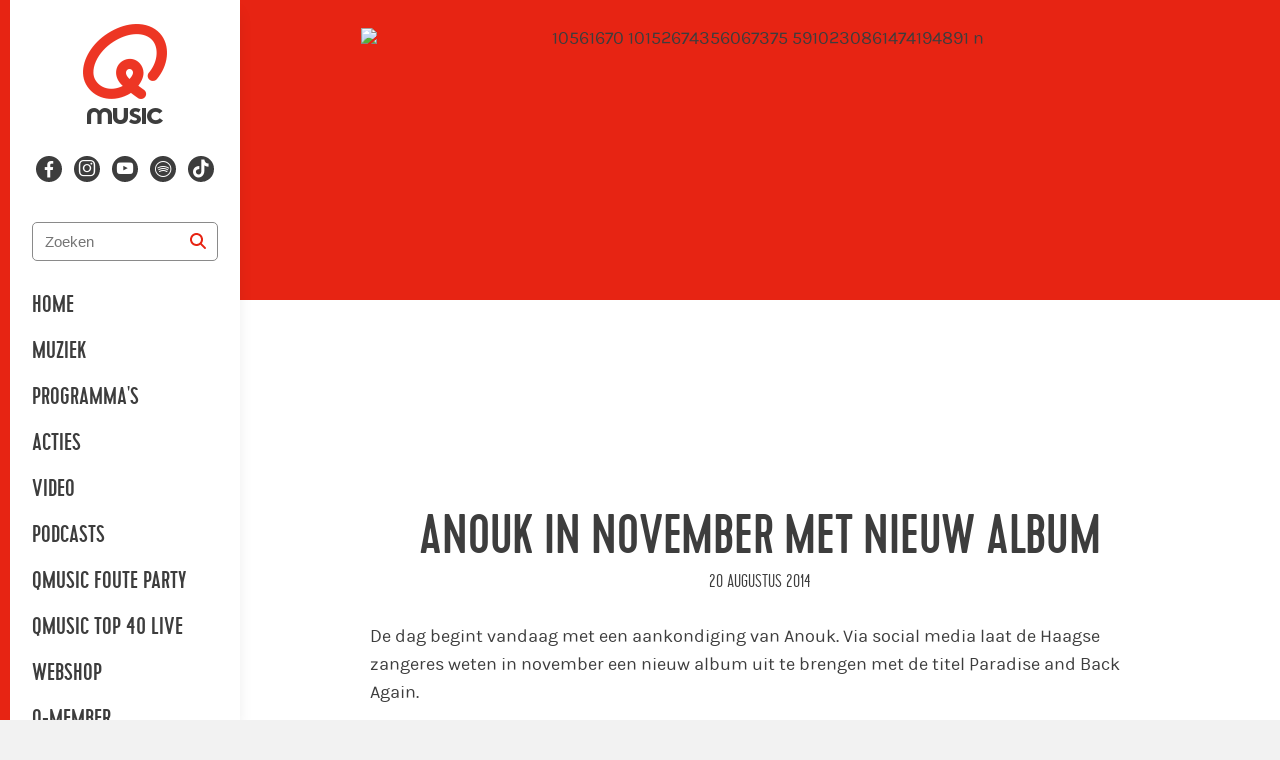

--- FILE ---
content_type: text/html; charset=utf-8
request_url: https://qmusic.nl/nieuws/anouk-november-met-nieuw-album
body_size: 23441
content:
<!DOCTYPE html>
<html class="no-js page--article" lang="nl-NL">

<head>
  <title>Anouk in november met nieuw album - Qmusic</title>
  <script src="/packs/js/analytics-d48613f732e8c2ef1299.js"></script>
  <script>
    window.pageMeta = {"page_type":"article","list_item_id":8091,"content_title":"Anouk in november met nieuw album"};
    window.radio_analytics.pageView();
  </script>
  <script src="/packs/js/settings-647f470d7b50ccefafa1.js"></script>
    <link rel="stylesheet" media="all" href="/assets/qmusic-70b600426b8c5aa20898f7680f9858718c617e68aa7cb5ca5a2de9c88671fc6e.css" />
    <script src="/assets/qmusic-dbc75e1f50efd724d839e6a03a9eeae6696af004965eac49c13bc4156b0f910c.js" media="all"></script>
    <script src="/packs/js/qmusic-5ec0b1abc1fc62214dfb.js"></script>
    
    
    
    
    
    
    
    
    
  
  

  <meta name="viewport" content="width=device-width, initial-scale=1.0" />
  <meta name="csrf-token" content="" />
  <meta name="csrf-param" content="authenticity_token" />
  <meta name="google-site-verification" content="Z1xPvXmSmGnqHyMwE6RyX2CeJJ4imnVgl5PBamuCPqU" />
  

  <script type="application/ld+json">
    {"@context":"https://schema.org","@type":"WebSite","name":"Qmusic","url":"https://qmusic.nl"}
  </script>

    <meta property="og:site_name" content="Qmusic" /><meta property="og:image" content="https://cdn-radio.dpgmedia.net/site/w2400/d/49/ae/fc/1045886/10561670_10152674356067375_5910230861474194891_n.jpg" /><meta property="og:image:width" content="2400" /><meta property="og:image:height" content="1350" /><meta property="og:title" content="Anouk in november met nieuw album" /><meta property="og:description" content="De dag begint vandaag met een aankondiging van Anouk. Via social media laat de Haagse zangeres weten in november een nieuw album uit te brengen met de titel Paradise and Back Again.
Naast een foto van de albumhoes geeft Anouk verder geen details prijs. Het is dus niet duidelijk welke nummers er op het nieuwe album komen te staan en wat de exacte datum is dat Paradise and Back Again uitkomt.
Eerder dit jaar liet de zangeres al het nieuwe nummer &#39;Don’t Wipe Us Out&#39; horen via Facebook. Vorig jaar mei kwam het laatste studioalbum uit genaamd Sad Singalong Songs. Daarop staat het nummer &#39;Birds&#39; waarmee Anouk naar het Eurovisie Songfestival was gegaan. 



Goodmorning! I will release a New Album in November #ParadiseAndBackAgain pic.twitter.com/7j1b5W5mV4
— Anouk (@Anouk) 20 augustus 2014


Foto: Twitter Anouk" /><meta property="og:type" content="article" /><meta property="twitter:site" content="@QmusicNl" /><meta property="twitter:card" content="summary_large_image" /><meta property="twitter:title" content="Anouk in november met nieuw album" /><meta property="twitter:description" content="De dag begint vandaag met een aankondiging van Anouk. Via social media laat de Haagse zangeres weten in november een nieuw album uit te brengen met de titel Paradise and Back Again.
Naast een foto van de albumhoes geeft Anouk verder geen details prijs. Het is dus niet duidelijk welke nummers er op het nieuwe album komen te staan en wat de exacte datum is dat Paradise and Back Again uitkomt.
Eerder dit jaar liet de zangeres al het nieuwe nummer &#39;Don’t Wipe Us Out&#39; horen via Facebook. Vorig jaar mei kwam het laatste studioalbum uit genaamd Sad Singalong Songs. Daarop staat het nummer &#39;Birds&#39; waarmee Anouk naar het Eurovisie Songfestival was gegaan. 



Goodmorning! I will release a New Album in November #ParadiseAndBackAgain pic.twitter.com/7j1b5W5mV4
— Anouk (@Anouk) 20 augustus 2014


Foto: Twitter Anouk" /><meta property="twitter:image" content="https://cdn-radio.dpgmedia.net/site/w2400/d/49/ae/fc/1045886/10561670_10152674356067375_5910230861474194891_n.jpg" /><meta name="description" content="De dag begint vandaag met een aankondiging van Anouk. Via social media laat de Haagse zangeres weten in november een nieuw album uit te brengen met de titel Paradise and Back Again.
Naast een foto van de albumhoes geeft Anouk verder geen details prijs. Het is dus niet duidelijk welke nummers er op het nieuwe album komen te staan en wat de exacte datum is dat Paradise and Back Again uitkomt.
Eerder dit jaar liet de zangeres al het nieuwe nummer &#39;Don’t Wipe Us Out&#39; horen via Facebook. Vorig jaar mei kwam het laatste studioalbum uit genaamd Sad Singalong Songs. Daarop staat het nummer &#39;Birds&#39; waarmee Anouk naar het Eurovisie Songfestival was gegaan. 



Goodmorning! I will release a New Album in November #ParadiseAndBackAgain pic.twitter.com/7j1b5W5mV4
— Anouk (@Anouk) 20 augustus 2014


Foto: Twitter Anouk" />
</head>


<body class="">


<svg aria-hidden="true" style="position: absolute; width: 0; height: 0; overflow: hidden;" xmlns="http://www.w3.org/2000/svg" xmlns:xlink="http://www.w3.org/1999/xlink">
  <defs>
    <symbol id="icon-clear" viewBox="0 0 24 24">
      <path d="M16.1152 9.11523L13.2441 11.9863L16.1152 14.8848C16.4707 15.2129 16.4707 15.7871 16.1152 16.1152C15.7871 16.4707 15.2129 16.4707 14.8848 16.1152L12.0137 13.2441L9.11523 16.1152C8.78711 16.4707 8.21289 16.4707 7.88477 16.1152C7.5293 15.7871 7.5293 15.2129 7.88477 14.8848L10.7559 11.9863L7.88477 9.11523C7.5293 8.78711 7.5293 8.21289 7.88477 7.88477C8.21289 7.5293 8.78711 7.5293 9.11523 7.88477L12.0137 10.7559L14.8848 7.88477C15.2129 7.5293 15.7871 7.5293 16.1152 7.88477C16.4707 8.21289 16.4707 8.78711 16.1152 9.11523Z" fill="#3D3D3D"/>
    </symbol>
    <symbol id="icon-search" viewBox="0 0 24 24">>
      <path d="M17.0039 10.4883C17.0039 11.9258 16.5352 13.2695 15.7539 14.332L19.6914 18.3008C20.0977 18.6758 20.0977 19.332 19.6914 19.707C19.3164 20.1133 18.6602 20.1133 18.2852 19.707L14.3164 15.7383C13.2539 16.5508 11.9102 16.9883 10.5039 16.9883C6.91016 16.9883 4.00391 14.082 4.00391 10.4883C4.00391 6.92578 6.91016 3.98828 10.5039 3.98828C14.0664 3.98828 17.0039 6.92578 17.0039 10.4883ZM10.5039 14.9883C12.0977 14.9883 13.5664 14.1445 14.3789 12.7383C15.1914 11.3633 15.1914 9.64453 14.3789 8.23828C13.5664 6.86328 12.0977 5.98828 10.5039 5.98828C8.87891 5.98828 7.41016 6.86328 6.59766 8.23828C5.78516 9.64453 5.78516 11.3633 6.59766 12.7383C7.41016 14.1445 8.87891 14.9883 10.5039 14.9883Z" fill="#E72413"/>
    </symbol>
    <symbol id="icon-ext-link" viewBox="0 0 12 16">
      <path d="M7.5 0H11.25C11.6484 0 12 0.351562 12 0.75V4.5C12 4.92188 11.6484 5.25 11.25 5.25C10.8281 5.25 10.5 4.92188 10.5 4.5V2.57812L5.76562 7.28906C5.48438 7.59375 4.99219 7.59375 4.71094 7.28906C4.40625 7.00781 4.40625 6.51562 4.71094 6.23438L9.42188 1.5H7.5C7.07812 1.5 6.75 1.17188 6.75 0.75C6.75 0.351562 7.07812 0 7.5 0ZM1.875 0.75H4.5C4.89844 0.75 5.25 1.10156 5.25 1.5C5.25 1.92188 4.89844 2.25 4.5 2.25H1.875C1.66406 2.25 1.5 2.4375 1.5 2.625V10.125C1.5 10.3359 1.66406 10.5 1.875 10.5H9.375C9.5625 10.5 9.75 10.3359 9.75 10.125V7.5C9.75 7.10156 10.0781 6.75 10.5 6.75C10.8984 6.75 11.25 7.10156 11.25 7.5V10.125C11.25 11.1797 10.4062 12 9.375 12H1.875C0.820312 12 0 11.1797 0 10.125V2.625C0 1.59375 0.820312 0.75 1.875 0.75Z" fill="#3D3D3D"/>
    </symbol>
    <symbol id="icon-lock" viewBox="0 0 32 32">
      <path fill="#ed3624" style="fill: var(--color1, #ed3624)" d="M16 0c8.837 0 16 7.163 16 16s-7.163 16-16 16c-8.837 0-16-7.163-16-16s7.163-16 16-16zM15.644 7.111c-2.749 0-4.978 2.13-4.978 4.758 0 1.885 1.146 3.514 2.809 4.284v0l-1.011 9.447h6.361l-1.012-9.447c1.663-0.77 2.809-2.399 2.809-4.284 0-2.628-2.229-4.758-4.978-4.758z"></path>
    </symbol>
    <symbol id="icon-close_button" viewBox="0 0 32 32">
      <path fill="#fff" style="fill: var(--color1, #fff)" d="M3.478 0h25.043c1.921 0 3.478 1.557 3.478 3.478v25.043c0 1.921-1.557 3.478-3.478 3.478h-25.043c-1.921 0-3.478-1.557-3.478-3.478v-25.043c0-1.921 1.557-3.478 3.478-3.478z"></path>
      <path fill="#3d3d3d" style="fill: var(--color2, #3d3d3d)" d="M21.165 12.311l-3.689 3.689 3.689 3.689-1.476 1.476-3.69-3.69-3.689 3.69-1.476-1.476 3.689-3.69-3.689-3.689 1.476-1.476 3.689 3.689 3.689-3.689 1.476 1.476z"></path>
    </symbol>
    <symbol id="icon-play-alt" viewBox="0 0 32 32">
      <title>play-alt</title>
      <path fill="#4a4a4a" style="fill: var(--color1, #4a4a4a)" d="M16 32c-8.822 0-16-7.178-16-16s7.178-16 16-16c8.823 0 16 7.178 16 16s-7.177 16-16 16z"></path>
      <path fill="#fff" style="fill: var(--color2, #fff)" d="M24.319 15.498c-0.007-0.364-0.204-0.697-0.51-0.867l-10.809-6.181c-0.149-0.084-0.318-0.129-0.488-0.129-0.18 0-0.357 0.051-0.503 0.143-0.301 0.179-0.489 0.513-0.489 0.873v12.362c0 0.363 0.181 0.69 0.476 0.87 0.155 0.1 0.333 0.153 0.517 0.153 0.17 0 0.339-0.046 0.487-0.131l10.809-6.182c0.315-0.181 0.511-0.521 0.511-0.889 0-0.004-0.001-0.009-0.001-0.013 0-0.003 0-0.005 0-0.007z"></path>
    </symbol>
    <symbol id="icon-stop" viewBox="0 0 32 32">
      <title>stop</title>
      <path d="M16 0c8.822 0 16 7.178 16 16s-7.178 16-16 16c-8.822 0-16-7.178-16-16s7.178-16 16-16zM16 2.087c-7.672 0-13.913 6.242-13.913 13.913s6.242 13.913 13.913 13.913c7.672 0 13.913-6.241 13.913-13.913s-6.241-13.913-13.913-13.913zM11.2 9.6h9.6c0.884 0 1.6 0.716 1.6 1.6v9.6c0 0.884-0.716 1.6-1.6 1.6h-9.6c-0.884 0-1.6-0.716-1.6-1.6v-9.6c0-0.884 0.716-1.6 1.6-1.6z"></path>
    </symbol>
    <symbol id="icon-music" viewBox="0 0 32 32">
      <title>music</title>
      <path d="M6.613 31.497h-1.741c-2.662 0-4.369-1.536-4.369-3.755s1.707-3.755 4.369-3.755h1.741c0.751 0 1.468 0.137 2.082 0.375v-18.5c0-1.673 1.297-3.106 2.935-3.345l16.179-1.911c0.956-0.102 1.877 0.171 2.594 0.853s1.126 1.502 1.126 2.458v21.094c0 0.137 0.034 0.273 0.034 0.41 0 2.253-1.707 3.755-4.267 3.755h-1.707c-2.56 0-4.267-1.502-4.267-3.755s1.707-3.755 4.267-3.755h1.707c0.717 0 1.399 0.171 1.98 0.375v-11.708l-18.33 2.287v15.497c-0.205 2.048-1.911 3.379-4.335 3.379zM4.873 26.24c-0.546 0-2.15 0.102-2.15 1.502s1.638 1.468 2.15 1.468h1.741c0.478 0 2.082-0.068 2.082-1.468s-1.604-1.502-2.082-1.502h-1.741zM25.591 23.953c-0.58 0-1.98 0.102-1.98 1.468s1.399 1.502 1.98 1.502h1.707c0.58 0 1.98-0.171 1.98-1.502v0-0.273c-0.171-1.092-1.434-1.195-1.98-1.195h-1.707zM28.186 2.825c-0.034 0-0.068 0-0.102 0l-16.179 1.946c-0.512 0.068-0.956 0.512-0.956 1.092v4.471l18.33-2.253v-4.164c0-0.307-0.102-0.614-0.375-0.785-0.171-0.205-0.41-0.307-0.717-0.307z"></path>
    </symbol>
    <symbol id="icon-listen" viewBox="0 0 35 32">
      <title>listen</title>
      <path stroke-linejoin="miter" stroke-linecap="butt" stroke-miterlimit="4" stroke-width="1.6" d="M30.215 30.4c-2.139 0-3.879-1.665-3.879-3.711v-5.701c0-1.75 1.273-3.221 2.979-3.611v-2.724c0-6.249-5.314-11.333-11.846-11.333s-11.846 5.084-11.846 11.333v2.724c1.707 0.389 2.979 1.86 2.979 3.611v5.701c0 2.046-1.74 3.711-3.879 3.711s-3.879-1.665-3.879-3.711v-5.701c0-1.75 1.273-3.221 2.979-3.611v-2.724c0-7.198 6.121-13.054 13.645-13.054s13.645 5.856 13.645 13.054v2.724c1.707 0.389 2.979 1.86 2.979 3.611v5.701c0 2.046-1.74 3.711-3.879 3.711"></path>
    </symbol>
    <symbol id="icon-check" viewBox="0 0 40 32">
      <title>check</title>
      <path d="M40 5.987c0 0.688-0.241 1.273-0.723 1.755l-22.194 22.194c-0.482 0.482-1.067 0.723-1.755 0.723s-1.273-0.241-1.755-0.723l-12.852-12.852c-0.482-0.482-0.723-1.067-0.723-1.755s0.241-1.273 0.723-1.755l3.51-3.51c0.482-0.482 1.067-0.723 1.755-0.723s1.273 0.241 1.755 0.723l7.587 7.613 16.929-16.955c0.482-0.482 1.067-0.723 1.755-0.723s1.273 0.241 1.755 0.723l3.51 3.51c0.482 0.482 0.723 1.067 0.723 1.755z"></path>
    </symbol>
    <symbol id="icon-chat" viewBox="0 0 32 32">
      <title>chat</title>
      <path d="M32 21.333c0 1.964-1.592 3.556-3.556 3.556h-21.333l-7.111 7.111v-28.444c0-1.964 1.592-3.556 3.556-3.556h24.889c1.964 0 3.556 1.592 3.556 3.556v17.778z"></path>
    </symbol>
    <symbol id="icon-send" viewBox="0 0 32 32">
      <title>send</title>
      <path d="M1.333 14.856l1.673 1.040 7.755 4.952 4.952 7.755 1.040 1.673 0.769-1.809 10.377-24.757-2.329 0.972-24.237 10.175zM5.743 15.24l15.827-6.647-10.22 10.22-5.607-3.572zM12.796 20.26l10.22-10.22-6.647 15.827-3.572-5.607z"></path>
    </symbol>
    <symbol id="icon-spotify" viewBox="0 0 32 32">
      <title>spotify</title>
      <path d="M24.62 26.153c-0.284 0.427-0.751 0.656-1.227 0.656-0.281 0-0.564-0.080-0.816-0.248-2.428-1.619-6.545-2.699-9.981-2.697-3.647 0.001-6.379 0.897-6.407 0.907-0.769 0.261-1.605-0.159-1.863-0.931s0.16-1.607 0.932-1.863c0.129-0.043 3.219-1.056 7.337-1.057 3.436-0.001 8.215 0.925 11.616 3.192 0.677 0.452 0.86 1.365 0.408 2.041zM27.557 20.125c-0.319 0.512-0.869 0.795-1.432 0.795-0.304 0-0.612-0.081-0.889-0.255-4.401-2.743-8.925-3.323-12.823-3.289-4.4 0.039-7.919 0.879-7.979 0.896-0.891 0.253-1.827-0.267-2.081-1.161-0.255-0.896 0.267-1.828 1.163-2.081 0.272-0.077 3.784-0.941 8.591-0.981 4.384-0.036 9.845 0.599 14.913 3.756 0.788 0.491 1.031 1.532 0.537 2.321zM30.488 13.076c-0.367 0.623-1.021 0.969-1.696 0.969-0.337 0-0.68-0.088-0.992-0.269-5.131-3.012-11.368-3.651-15.697-3.657-0.020 0-0.041 0-0.061 0-5.236 0-9.268 0.921-9.308 0.931-1.059 0.243-2.112-0.412-2.357-1.468s0.409-2.109 1.465-2.356c0.181-0.043 4.489-1.033 10.2-1.033 0.023 0 0.045 0 0.068 0 4.815 0.007 11.792 0.739 17.68 4.197 0.935 0.549 1.248 1.753 0.699 2.688z"></path>
    </symbol>
    <symbol id="icon-attachment" viewBox="0 0 32 32">
      <title>attachment</title>
      <path fill="#8a9295" style="fill: var(--color3, #8a9295)" d="M21.777 2.667c-1.545 0-3.064 0.599-4.236 1.771l-10.416 10.416c-3.303 3.303-3.303 8.676 0 11.979s8.676 3.303 11.979 0l6.944-6.944-1.563-1.563-6.944 6.944c-2.452 2.452-6.401 2.452-8.855 0s-2.452-6.401 0-8.855l10.416-10.416c1.493-1.493 3.889-1.493 5.381 0s1.493 3.889 0 5.381l-10.416 10.416c-0.533 0.533-1.376 0.533-1.909 0s-0.533-1.376 0-1.909l9.548-9.548-1.563-1.563-9.548 9.548c-1.384 1.384-1.384 3.651 0 5.035s3.651 1.384 5.035 0l10.416-10.416c2.344-2.344 2.344-6.163 0-8.507-1.172-1.172-2.725-1.771-4.271-1.771z"></path>
    </symbol>
    <symbol id="icon-close" viewBox="0 0 32 32">
      <title>close</title>
      <path d="M15.531 13.656l10.312-10.312 2.812 2.812-10.312 10.312 9.843 9.843-2.812 2.812-9.843-9.843-9.375 9.375-2.812-2.812 9.375-9.375-9.843-9.843 2.812-2.812 9.843 9.843z"></path>
    </symbol>
    <symbol id="icon-youtube" viewBox="0 0 50 50">
      <title>youtube</title>
      <path d="M 44.898438 14.5 C 44.5 12.300781 42.601563 10.699219 40.398438 10.199219 C 37.101563 9.5 31 9 24.398438 9 C 17.800781 9 11.601563 9.5 8.300781 10.199219 C 6.101563 10.699219 4.199219 12.199219 3.800781 14.5 C 3.398438 17 3 20.5 3 25 C 3 29.5 3.398438 33 3.898438 35.5 C 4.300781 37.699219 6.199219 39.300781 8.398438 39.800781 C 11.898438 40.5 17.898438 41 24.5 41 C 31.101563 41 37.101563 40.5 40.601563 39.800781 C 42.800781 39.300781 44.699219 37.800781 45.101563 35.5 C 45.5 33 46 29.398438 46.101563 25 C 45.898438 20.5 45.398438 17 44.898438 14.5 Z M 19 32 L 19 18 L 31.199219 25Z"></path>
    </symbol>
    <symbol id="icon-actions" viewBox="0 0 9 32">
      <title>actions</title>
      <path d="M7.758 4.182c0 1.908-1.628 3.455-3.636 3.455s-3.636-1.547-3.636-3.455c0-1.908 1.628-3.455 3.636-3.455s3.636 1.547 3.636 3.455z"></path>
      <path d="M7.758 15.697c0 1.908-1.628 3.455-3.636 3.455s-3.636-1.547-3.636-3.455c0-1.908 1.628-3.455 3.636-3.455s3.636 1.547 3.636 3.455z"></path>
      <path d="M7.758 27.212c0 1.908-1.628 3.455-3.636 3.455s-3.636-1.547-3.636-3.455c0-1.908 1.628-3.455 3.636-3.455s3.636 1.547 3.636 3.455z"></path>
    </symbol>
    <symbol id="icon-dislike" viewBox="0 0 31 32">
      <title>dislike</title>
      <path d="M21.043 0.606h3.686c1.877 0 3.345 1.502 3.345 3.345 0 0.614-0.137 1.161-0.41 1.673 1.263 0.478 2.116 1.707 2.116 3.106 0 0.956-0.375 1.775-0.99 2.389 0.614 0.614 1.024 1.468 1.024 2.389 0 1.468-0.922 2.697-2.219 3.174 0.341 0.512 0.478 1.126 0.478 1.741 0 1.877-1.468 3.345-3.345 3.345h-3.686c-0.171 0-0.341 0-0.512-0.034v6.417c0 1.877-1.502 3.379-3.345 3.379-1.399 0-2.662-0.887-3.14-2.185 0-0.034 0-0.068 0-0.102l-1.434-5.564c-0.068-0.171-0.512-1.195-1.536-1.843-0.683-0.478-1.365-0.546-1.809-0.58 0 0-0.068 0-0.102-0.034-5.188-0.614-9.114-5.018-9.114-10.24 0-5.7 4.676-10.377 10.342-10.377h10.206c0.137-0.034 0.273 0 0.444 0v0zM20.736 2.483c-0.683 0-1.195 0.751-1.195 1.468 0 0.649 0.512 1.434 1.092 1.434h4.54c0.614 0 1.058-0.785 1.058-1.434 0-0.819-0.649-1.468-1.502-1.468h-3.994zM18.039 2.483h-7.646c-4.642 0-8.465 3.823-8.465 8.499 0 4.267 3.243 7.919 7.475 8.397 0.034 0 0.034 0 0.034 0 0.683 0.034 1.638 0.239 2.628 0.887 1.707 1.058 2.287 2.765 2.321 2.833 0 0.034 0 0.034 0 0.068l1.399 5.564c0.273 0.546 0.785 0.922 1.399 0.922 0.819 0 1.468-0.683 1.468-1.502v-7.339c0 0 0 0 0 0-0.58-0.614-0.956-1.468-0.956-2.389 0-0.649 0.171-1.297 0.546-1.843-1.161-0.512-2.014-1.707-2.014-3.072 0-0.922 0.41-1.741 1.024-2.389-0.614-0.614-1.024-1.434-1.024-2.389 0-1.365 0.819-2.492 1.946-3.038-0.307-0.478-0.478-1.092-0.478-1.741 0-0.512 0.102-1.024 0.341-1.468v0zM19.575 7.262c-0.785 0-1.434 0.649-1.434 1.468 0 0.717 0.478 1.468 1.195 1.468h7.373c0.683 0 1.229-0.751 1.229-1.468 0-0.819-0.683-1.468-1.502-1.468h-6.861zM19.337 12.075c-0.717 0-1.195 0.717-1.195 1.434 0 0.853 0.649 1.502 1.434 1.502h6.895c0.819 0 1.502-0.649 1.502-1.502 0-0.717-0.546-1.434-1.263-1.434h-7.373zM24.73 19.925c0.853 0 1.502-0.649 1.502-1.502s-0.649-1.468-1.502-1.468h-3.686c-0.853 0-1.502 0.649-1.502 1.468s0.649 1.502 1.502 1.502h3.686z"></path>
    </symbol>
    <symbol id="icon-like" viewBox="0 0 31 32">
      <title>like</title>
      <path d="M8.823 31.394h-3.686c-1.877 0-3.345-1.502-3.345-3.345 0-0.614 0.137-1.161 0.41-1.673-1.263-0.478-2.116-1.707-2.116-3.106 0-0.956 0.375-1.775 0.99-2.389-0.614-0.614-1.024-1.468-1.024-2.389 0-1.468 0.922-2.697 2.219-3.174-0.341-0.512-0.478-1.126-0.478-1.741 0-1.877 1.468-3.345 3.345-3.345h3.686c0.171 0 0.341 0 0.512 0.034v-6.417c0-1.877 1.502-3.379 3.345-3.379 1.399 0 2.662 0.887 3.14 2.185 0 0.034 0 0.068 0 0.102l1.434 5.564c0.068 0.171 0.512 1.195 1.536 1.843 0.683 0.478 1.365 0.546 1.809 0.58 0 0 0.068 0 0.102 0.034 5.188 0.614 9.114 5.018 9.114 10.24 0 5.7-4.676 10.377-10.342 10.377h-10.206c-0.137 0.034-0.273 0-0.444 0v0zM9.131 29.517c0.683 0 1.195-0.751 1.195-1.468 0-0.649-0.512-1.434-1.092-1.434h-4.54c-0.614 0-1.058 0.785-1.058 1.434 0 0.819 0.649 1.468 1.502 1.468h3.994zM11.827 29.517h7.646c4.642 0 8.465-3.823 8.465-8.499 0-4.267-3.243-7.919-7.475-8.397-0.034 0-0.034 0-0.034 0-0.683-0.034-1.638-0.239-2.628-0.887-1.707-1.058-2.287-2.765-2.321-2.833 0-0.034 0-0.034 0-0.068l-1.399-5.564c-0.273-0.546-0.785-0.922-1.399-0.922-0.819 0-1.468 0.683-1.468 1.502v7.339c0 0 0 0 0 0 0.58 0.614 0.956 1.468 0.956 2.389 0 0.649-0.171 1.297-0.546 1.843 1.161 0.512 2.014 1.707 2.014 3.072 0 0.922-0.41 1.741-1.024 2.389 0.614 0.614 1.024 1.434 1.024 2.389 0 1.365-0.819 2.492-1.946 3.038 0.307 0.478 0.478 1.092 0.478 1.741 0 0.512-0.102 1.024-0.341 1.468v0zM10.291 24.738c0.785 0 1.434-0.649 1.434-1.468 0-0.717-0.478-1.468-1.195-1.468h-7.373c-0.683 0-1.229 0.751-1.229 1.468 0 0.819 0.683 1.468 1.502 1.468h6.861zM10.53 19.925c0.717 0 1.195-0.717 1.195-1.434 0-0.853-0.649-1.502-1.434-1.502h-6.895c-0.819 0-1.502 0.649-1.502 1.502 0 0.717 0.546 1.434 1.263 1.434h7.373zM5.137 12.075c-0.853 0-1.502 0.649-1.502 1.502s0.649 1.468 1.502 1.468h3.686c0.853 0 1.502-0.649 1.502-1.468s-0.649-1.502-1.502-1.502h-3.686z"></path>
    </symbol>
    <symbol id="icon-arrow-left" viewBox="0 0 20 32">
      <title>arrow-left</title>
      <path d="M19.146 3.481l-12.184 12.184 12.184 12.184-3.481 3.481-15.665-15.665 15.665-15.665 3.481 3.481z"></path>
    </symbol>
    <symbol id="icon-arrow-right" viewBox="0 0 21 32">
      <title>arrow-right</title>
      <path d="M1.107 27.849l12.184-12.184-12.184-12.184 3.481-3.481 15.665 15.665-15.665 15.665-3.481-3.481z"></path>
    </symbol>
    <symbol id="icon-hitlist-arrow" viewbox="0 0 11 6">
      <title>hitlist-arrow</title>
      <path d="m.0996875.77227723.061875.0656592 4.675 4.89317352c.158125.16571131.3953125.26889005.66.26889005s.501875-.10630537.66-.26889005l4.6715625-4.88379364.0790625-.08129234c.0584375-.07816571.0928125-.17196456.0928125-.27201667 0-.27201668-.254375-.4940073-.570625-.4940073h-9.85875c-.31625 0-.570625.22199062-.570625.4940073 0 .10317873.0378125.20010422.0996875.27826993z" transform="matrix(-1 0 0 -1 11 6)"/>
    </symbol>
    <symbol id="icon-hitlist-equal" viewbox="0 0 11 6">
      <title>hitlist-equal</title>
      <g fill-rule="evenodd"><rect height="2" rx="1" width="9" x="1"/><rect height="2" rx="1" width="9" x="1" y="4"/></g>
    </symbol>
    <symbol id="icon-play" viewBox="0 0 31 32">
      <title>play</title>
      <path d="M15.467 0c8.528 0 15.467 7.178 15.467 16s-6.938 16-15.467 16c-8.528 0-15.467-7.178-15.467-16s6.939-16 15.467-16zM15.467 29.867c7.352 0 13.333-6.221 13.333-13.867s-5.981-13.867-13.333-13.867c-7.352 0-13.333 6.221-13.333 13.867s5.981 13.867 13.333 13.867zM22.399 15.98c0 0.002-0 0.004-0 0.006 0 0.004 0.001 0.008 0.001 0.012 0 0.327-0.163 0.629-0.426 0.79l-9.008 5.495c-0.123 0.076-0.264 0.116-0.406 0.116-0.153 0-0.301-0.047-0.431-0.136-0.246-0.16-0.397-0.45-0.397-0.773v-10.988c0-0.32 0.156-0.617 0.407-0.776 0.122-0.082 0.269-0.127 0.419-0.127 0.142 0 0.283 0.040 0.407 0.115l9.008 5.494c0.255 0.151 0.419 0.447 0.425 0.771z"></path>
    </symbol>
    <symbol id="icon-heart" viewBox="0 0 24 24">
      <title>heart</title>
      <path d="M11.645 20.91l-.007-.003-.022-.012a15.247 15.247 0 01-.383-.218 25.18 25.18 0 01-4.244-3.17C4.688 15.36 2.25 12.174 2.25 8.25 2.25 5.322 4.714 3 7.688 3A5.5 5.5 0 0112 5.052 5.5 5.5 0 0116.313 3c2.973 0 5.437 2.322 5.437 5.25 0 3.925-2.438 7.111-4.739 9.256a25.175 25.175 0 01-4.244 3.17 15.247 15.247 0 01-.383.219l-.022.012-.007.004-.003.001a.752.752 0 01-.704 0l-.003-.001z"></path>
    </symbol>
    <symbol id="icon-play-new" viewBox="0 0 24 24">
      <path fill-rule="evenodd" d="m7.276 18.934 10.903-5.67a1.408 1.408 0 0 0 0-2.529L7.276 5.065c-1.01-.524-2.244.17-2.244 1.266v11.338c0 1.095 1.234 1.79 2.244 1.265m12.358-3.14c3.155-1.64 3.155-5.948 0-7.588L8.731 2.536C5.701.96 2 3.047 2 6.332v11.338c0 3.285 3.7 5.37 6.731 3.794z" clip-rule="evenodd"></path>
    </symbol>
    <symbol id="icon-apple" viewBox="0 0 95 32">
      <title>apple</title>
      <path fill="none" stroke="#fff" style="stroke: var(--tertiary-color, #fff)" stroke-linejoin="miter" stroke-linecap="butt" stroke-miterlimit="4" stroke-width="2.1818" d="M9.818 1.091h74.909c4.82 0 8.727 3.907 8.727 8.727v12.364c0 4.82-3.907 8.727-8.727 8.727h-74.909c-4.82 0-8.727-3.907-8.727-8.727v-12.364c0-4.82 3.907-8.727 8.727-8.727z"></path>
      <path fill="#fff" style="fill: var(--tertiary-color, #fff)" d="M36.696 23.206l-3.044-9.277h-1.871l-3.030 9.277h1.564l0.838-2.725h3.058l0.88 2.725h1.606zM33.945 19.338h-2.527l0.781-2.422c0.205-0.77 0.354-1.353 0.447-1.748h0.028c0.233 0.917 0.39 1.5 0.475 1.748l0.796 2.422zM44.487 19.779c0 1.138-0.312 2.037-0.936 2.697-0.559 0.588-1.252 0.881-2.081 0.881-0.894 0-1.536-0.316-1.927-0.949h-0.028v3.524h-1.508v-7.212c0-0.715-0.019-1.449-0.056-2.202h1.326l0.084 1.060h0.028c0.503-0.799 1.266-1.198 2.29-1.198 0.801 0 1.469 0.312 2.003 0.935 0.536 0.625 0.803 1.446 0.803 2.464zM42.951 19.833c0-0.651-0.148-1.188-0.447-1.61-0.326-0.441-0.764-0.661-1.313-0.661-0.372 0-0.71 0.123-1.012 0.365-0.303 0.244-0.501 0.563-0.593 0.957-0.047 0.184-0.070 0.335-0.070 0.453v1.115c0 0.487 0.151 0.897 0.454 1.232s0.696 0.503 1.18 0.503c0.568 0 1.010-0.216 1.326-0.647s0.475-1 0.475-1.707zM52.292 19.779c0 1.138-0.312 2.037-0.936 2.697-0.558 0.588-1.252 0.881-2.080 0.881-0.894 0-1.536-0.316-1.926-0.949h-0.028v3.524h-1.508v-7.212c0-0.715-0.019-1.449-0.056-2.202h1.326l0.084 1.060h0.028c0.502-0.799 1.265-1.198 2.29-1.198 0.8 0 1.468 0.312 2.004 0.935 0.534 0.625 0.802 1.446 0.802 2.464zM50.756 19.833c0-0.651-0.149-1.188-0.448-1.61-0.326-0.441-0.762-0.661-1.312-0.661-0.373 0-0.71 0.123-1.013 0.365-0.303 0.244-0.5 0.563-0.593 0.957-0.046 0.184-0.070 0.335-0.070 0.453v1.115c0 0.487 0.151 0.897 0.453 1.232 0.303 0.335 0.696 0.503 1.181 0.503 0.568 0 1.010-0.216 1.326-0.647s0.475-1 0.475-1.707zM61.019 20.604c0 0.789-0.278 1.431-0.836 1.927-0.613 0.542-1.467 0.812-2.564 0.812-1.013 0-1.825-0.192-2.439-0.578l0.349-1.239c0.662 0.395 1.388 0.593 2.18 0.593 0.568 0 1.010-0.127 1.327-0.379 0.316-0.252 0.474-0.591 0.474-1.014 0-0.376-0.13-0.694-0.391-0.951-0.26-0.257-0.693-0.496-1.298-0.717-1.648-0.606-2.471-1.493-2.471-2.66 0-0.763 0.289-1.388 0.866-1.874 0.576-0.487 1.344-0.731 2.304-0.731 0.856 0 1.568 0.147 2.136 0.441l-0.377 1.211c-0.53-0.284-1.13-0.427-1.801-0.427-0.53 0-0.945 0.129-1.242 0.385-0.251 0.229-0.377 0.509-0.377 0.84 0 0.367 0.144 0.67 0.432 0.908 0.251 0.22 0.707 0.459 1.369 0.716 0.81 0.321 1.404 0.697 1.787 1.128 0.381 0.429 0.571 0.967 0.571 1.608zM66.004 17.632h-1.662v3.248c0 0.826 0.293 1.239 0.88 1.239 0.269 0 0.493-0.023 0.67-0.069l0.042 1.129c-0.297 0.109-0.688 0.165-1.173 0.165-0.595 0-1.061-0.179-1.397-0.537-0.334-0.358-0.503-0.959-0.503-1.803v-3.372h-0.99v-1.115h0.99v-1.225l1.481-0.441v1.665h1.662v1.117zM73.502 19.806c0 1.028-0.298 1.872-0.894 2.532-0.624 0.68-1.453 1.018-2.486 1.018-0.996 0-1.788-0.326-2.38-0.977s-0.887-1.473-0.887-2.463c0-1.037 0.304-1.886 0.914-2.546 0.609-0.661 1.431-0.991 2.464-0.991 0.996 0 1.797 0.326 2.402 0.977 0.578 0.632 0.867 1.448 0.867 2.449zM71.938 19.854c0-0.617-0.134-1.146-0.404-1.587-0.316-0.534-0.768-0.8-1.354-0.8-0.606 0-1.066 0.267-1.383 0.8-0.271 0.442-0.404 0.979-0.404 1.615 0 0.617 0.134 1.146 0.404 1.587 0.326 0.534 0.781 0.8 1.369 0.8 0.576 0 1.028-0.272 1.354-0.814 0.278-0.45 0.418-0.984 0.418-1.6zM78.403 17.823c-0.149-0.027-0.308-0.041-0.475-0.041-0.53 0-0.941 0.197-1.229 0.593-0.251 0.349-0.377 0.789-0.377 1.321v3.51h-1.507l0.014-4.582c0-0.771-0.019-1.473-0.057-2.106h1.313l0.055 1.28h0.042c0.159-0.44 0.41-0.794 0.754-1.060 0.336-0.239 0.699-0.358 1.090-0.358 0.139 0 0.265 0.010 0.377 0.027v1.417zM85.146 19.545c0 0.266-0.018 0.491-0.055 0.674h-4.523c0.018 0.661 0.236 1.166 0.656 1.515 0.381 0.312 0.874 0.468 1.479 0.468 0.67 0 1.281-0.105 1.83-0.316l0.236 1.032c-0.642 0.276-1.4 0.413-2.275 0.413-1.052 0-1.878-0.305-2.479-0.915-0.6-0.61-0.9-1.429-0.9-2.456 0-1.009 0.279-1.849 0.839-2.518 0.586-0.715 1.377-1.073 2.373-1.073 0.978 0 1.718 0.358 2.221 1.073 0.398 0.568 0.598 1.271 0.598 2.105zM83.708 19.159c0.010-0.441-0.088-0.821-0.293-1.142-0.261-0.413-0.662-0.62-1.201-0.62-0.493 0-0.894 0.201-1.2 0.606-0.251 0.321-0.4 0.707-0.446 1.156l3.141 0.001z"></path>
      <path fill="#fff" style="fill: var(--tertiary-color, #fff)" d="M33.651 7.972c0 0.837-0.249 1.467-0.747 1.89-0.461 0.39-1.116 0.586-1.965 0.586-0.421 0-0.781-0.018-1.082-0.055v-4.572c0.393-0.064 0.817-0.097 1.274-0.097 0.808 0 1.418 0.177 1.829 0.531 0.46 0.4 0.691 0.973 0.691 1.718zM32.87 7.993c0-0.542-0.143-0.958-0.428-1.248s-0.702-0.434-1.25-0.434c-0.233 0-0.431 0.016-0.596 0.048v3.476c0.091 0.014 0.258 0.021 0.5 0.021 0.566 0 1.003-0.159 1.311-0.476s0.463-0.779 0.463-1.386zM37.787 8.703c0 0.515-0.146 0.938-0.438 1.269-0.306 0.341-0.712 0.511-1.219 0.511-0.489 0-0.878-0.163-1.168-0.49s-0.434-0.738-0.434-1.234c0-0.519 0.149-0.945 0.448-1.276s0.702-0.496 1.209-0.496c0.489 0 0.881 0.163 1.178 0.489 0.282 0.317 0.424 0.727 0.424 1.227zM37.020 8.727c0-0.309-0.066-0.574-0.198-0.796-0.155-0.267-0.376-0.401-0.664-0.401-0.297 0-0.523 0.134-0.678 0.401-0.133 0.221-0.198 0.491-0.198 0.809 0 0.309 0.066 0.574 0.198 0.796 0.16 0.267 0.383 0.401 0.671 0.401 0.282 0 0.504-0.136 0.664-0.408 0.137-0.225 0.205-0.493 0.205-0.802zM43.333 7.055l-1.041 3.352h-0.678l-0.431-1.455c-0.109-0.363-0.198-0.725-0.268-1.083h-0.013c-0.064 0.368-0.153 0.729-0.268 1.083l-0.458 1.455h-0.686l-0.979-3.352h0.76l0.376 1.593c0.091 0.377 0.166 0.736 0.226 1.076h0.013c0.055-0.28 0.146-0.637 0.275-1.069l0.472-1.6h0.603l0.453 1.566c0.109 0.382 0.198 0.749 0.267 1.103h0.020c0.050-0.345 0.126-0.712 0.226-1.103l0.404-1.566 0.726-0.001zM47.169 10.407h-0.74v-1.92c0-0.592-0.223-0.887-0.671-0.887-0.22 0-0.397 0.081-0.534 0.244-0.136 0.163-0.205 0.355-0.205 0.574v1.988h-0.74v-2.393c0-0.294-0.009-0.614-0.027-0.959h0.65l0.035 0.524h0.020c0.086-0.163 0.215-0.297 0.383-0.405 0.2-0.125 0.425-0.188 0.671-0.188 0.311 0 0.569 0.101 0.774 0.304 0.256 0.248 0.383 0.619 0.383 1.111v2.008zM48.47 5.517h0.739v4.889h-0.739v-4.889zM53.565 8.703c0 0.515-0.146 0.938-0.438 1.269-0.306 0.341-0.713 0.511-1.219 0.511-0.489 0-0.878-0.163-1.168-0.49s-0.434-0.738-0.434-1.234c0-0.519 0.149-0.945 0.448-1.276s0.702-0.496 1.208-0.496c0.489 0 0.881 0.163 1.179 0.489 0.282 0.317 0.424 0.727 0.424 1.227zM52.797 8.727c0-0.309-0.066-0.574-0.198-0.796-0.155-0.267-0.376-0.401-0.663-0.401-0.298 0-0.524 0.134-0.678 0.401-0.133 0.221-0.198 0.491-0.198 0.809 0 0.309 0.066 0.574 0.198 0.796 0.16 0.267 0.383 0.401 0.671 0.401 0.282 0 0.503-0.136 0.663-0.408 0.138-0.225 0.205-0.493 0.205-0.802zM57.146 10.407h-0.664l-0.055-0.386h-0.020c-0.227 0.308-0.551 0.462-0.972 0.462-0.314 0-0.568-0.102-0.76-0.304-0.174-0.183-0.261-0.412-0.261-0.683 0-0.41 0.169-0.722 0.51-0.938s0.819-0.322 1.435-0.317v-0.063c0-0.442-0.23-0.662-0.691-0.662-0.328 0-0.618 0.083-0.868 0.248l-0.15-0.489c0.309-0.193 0.691-0.289 1.142-0.289 0.87 0 1.306 0.462 1.306 1.386v1.234c0 0.335 0.016 0.601 0.048 0.799zM56.378 9.255v-0.517c-0.816-0.014-1.224 0.211-1.224 0.675 0 0.175 0.047 0.306 0.142 0.393s0.217 0.131 0.361 0.131c0.162 0 0.314-0.052 0.453-0.155s0.224-0.235 0.256-0.397c0.008-0.036 0.012-0.080 0.012-0.131zM61.35 10.407h-0.657l-0.035-0.538h-0.020c-0.21 0.41-0.567 0.614-1.069 0.614-0.401 0-0.735-0.159-1-0.476s-0.397-0.729-0.397-1.234c0-0.542 0.143-0.982 0.431-1.317 0.279-0.313 0.621-0.469 1.027-0.469 0.447 0 0.76 0.151 0.938 0.455h0.014v-1.924h0.741v3.987c0 0.326 0.008 0.627 0.026 0.903zM60.584 8.993v-0.559c0-0.097-0.007-0.175-0.020-0.235-0.042-0.179-0.131-0.33-0.268-0.451-0.138-0.122-0.304-0.183-0.495-0.183-0.276 0-0.492 0.11-0.651 0.331-0.157 0.221-0.237 0.503-0.237 0.848 0 0.331 0.076 0.6 0.227 0.807 0.16 0.22 0.376 0.331 0.647 0.331 0.243 0 0.437-0.092 0.585-0.276 0.143-0.17 0.212-0.375 0.212-0.614zM67.678 8.703c0 0.515-0.146 0.938-0.438 1.269-0.306 0.341-0.712 0.511-1.219 0.511-0.488 0-0.877-0.163-1.168-0.49-0.289-0.326-0.434-0.738-0.434-1.234 0-0.519 0.149-0.945 0.448-1.276s0.702-0.496 1.209-0.496c0.488 0 0.881 0.163 1.178 0.489 0.282 0.317 0.424 0.727 0.424 1.227zM66.912 8.727c0-0.309-0.066-0.574-0.198-0.796-0.156-0.267-0.376-0.401-0.664-0.401-0.297 0-0.522 0.134-0.678 0.401-0.133 0.221-0.198 0.491-0.198 0.809 0 0.309 0.066 0.574 0.198 0.796 0.16 0.267 0.383 0.401 0.671 0.401 0.282 0 0.505-0.136 0.664-0.408 0.136-0.225 0.205-0.493 0.205-0.802zM71.657 10.407h-0.739v-1.92c0-0.592-0.223-0.887-0.671-0.887-0.22 0-0.397 0.081-0.534 0.244s-0.205 0.355-0.205 0.574v1.988h-0.741v-2.393c0-0.294-0.008-0.614-0.026-0.959h0.65l0.035 0.524h0.020c0.087-0.163 0.215-0.297 0.383-0.405 0.201-0.125 0.425-0.188 0.671-0.188 0.31 0 0.568 0.101 0.774 0.304 0.256 0.248 0.383 0.619 0.383 1.111v2.008zM76.636 7.613h-0.815v1.628c0 0.414 0.145 0.621 0.431 0.621 0.133 0 0.243-0.011 0.33-0.035l0.019 0.565c-0.146 0.055-0.338 0.083-0.575 0.083-0.292 0-0.52-0.090-0.684-0.269s-0.247-0.481-0.247-0.904v-1.69h-0.486v-0.558h0.486v-0.614l0.725-0.22v0.834h0.815v0.559h0.001zM80.553 10.407h-0.741v-1.905c0-0.601-0.223-0.902-0.67-0.902-0.343 0-0.578 0.174-0.706 0.523-0.022 0.073-0.035 0.163-0.035 0.268v2.016h-0.739v-4.889h0.739v2.020h0.014c0.233-0.368 0.567-0.551 1-0.551 0.306 0 0.56 0.101 0.761 0.304 0.251 0.252 0.376 0.628 0.376 1.124v1.993zM84.593 8.572c0 0.134-0.010 0.246-0.028 0.338h-2.219c0.010 0.331 0.116 0.584 0.321 0.759 0.188 0.156 0.43 0.235 0.726 0.235 0.328 0 0.628-0.053 0.897-0.159l0.116 0.518c-0.316 0.138-0.687 0.207-1.117 0.207-0.515 0-0.921-0.153-1.215-0.459-0.295-0.306-0.441-0.716-0.441-1.231 0-0.505 0.136-0.926 0.411-1.262 0.287-0.358 0.674-0.537 1.163-0.537 0.479 0 0.842 0.179 1.088 0.537 0.198 0.284 0.297 0.636 0.297 1.054zM83.887 8.38c0.006-0.221-0.043-0.412-0.143-0.572-0.129-0.207-0.324-0.311-0.589-0.311-0.241 0-0.438 0.101-0.589 0.304-0.123 0.161-0.196 0.354-0.22 0.579h1.54z"></path>
      <path fill="#fff" style="fill: var(--tertiary-color, #fff)" d="M19.656 15.2c0.024 2.757 2.43 3.668 2.46 3.678-0.014 0.064-0.377 1.315-1.279 2.586-0.754 1.118-1.543 2.212-2.798 2.232-1.218 0.028-1.628-0.712-3.026-0.712-1.41 0-1.847 0.692-3.016 0.739-1.195 0.044-2.107-1.194-2.888-2.302-1.561-2.263-2.777-6.377-1.147-9.177 0.79-1.373 2.23-2.257 3.769-2.281 1.196-0.024 2.306 0.801 3.041 0.801 0.721 0 2.093-0.988 3.508-0.84 0.592 0.017 2.276 0.232 3.363 1.804-0.088 0.052-2.007 1.171-1.986 3.471zM17.355 8.435c-0.656 0.768-1.705 1.355-2.727 1.28-0.134-1.036 0.384-2.138 0.964-2.81 0.655-0.763 1.793-1.347 2.703-1.387 0.119 1.077-0.311 2.138-0.939 2.918z"></path>
    </symbol>
    <symbol id="icon-google" viewBox="0 0 92 32">
      <title>google</title>
      <path fill="none" stroke="#fff" style="stroke: var(--tertiary-color, #fff)" stroke-linejoin="miter" stroke-linecap="butt" stroke-miterlimit="4" stroke-width="2.1333" d="M9.6 1.473h72.533c4.713 0 8.533 3.821 8.533 8.533v12.258c0 4.713-3.82 8.533-8.533 8.533h-72.533c-4.713 0-8.533-3.82-8.533-8.533v-12.258c0-4.713 3.821-8.533 8.533-8.533z"></path>
      <path fill="none" stroke="#fff" style="stroke: var(--tertiary-color, #fff)" stroke-linejoin="miter" stroke-linecap="butt" stroke-miterlimit="4" stroke-width="0.7111" d="M7.582 13.119c-0.255 0.083-0.421 0.351-0.421 0.756l0.002 12.762c0 0.401 0.16 0.665 0.408 0.753l6.889-7.141-6.878-7.13"></path>
      <path fill="none" stroke="#fff" style="stroke: var(--tertiary-color, #fff)" stroke-linejoin="miter" stroke-linecap="butt" stroke-miterlimit="4" stroke-width="0.7111" d="M7.571 27.391c0.179 0.063 0.403 0.033 0.647-0.105l8.406-4.793-2.164-2.244-6.889 7.141"></path>
      <path fill="none" stroke="#fff" style="stroke: var(--tertiary-color, #fff)" stroke-linejoin="miter" stroke-linecap="butt" stroke-miterlimit="4" stroke-width="0.7111" d="M16.626 22.493l2.866-1.634c0.581-0.332 0.581-0.873 0-1.205l-2.877-1.64-2.155 2.234 2.166 2.245"></path>
      <path fill="none" stroke="#fff" style="stroke: var(--tertiary-color, #fff)" stroke-linejoin="miter" stroke-linecap="butt" stroke-miterlimit="4" stroke-width="0.7111" d="M16.615 18.014l-8.397-4.786c-0.238-0.135-0.458-0.166-0.636-0.109l6.878 7.129 2.155-2.234"></path>
      <path fill="#fff" style="fill: var(--tertiary-color, #fff)" d="M31.873 23.472l-1.799 0.427c-0.729 0.119-1.384 0.224-2.077 0.224-3.471 0-4.793-2.645-4.793-4.714 0-2.528 1.874-4.871 5.083-4.871 0.679 0 1.332 0.103 1.927 0.271 0.943 0.274 1.384 0.612 1.66 0.81l-1.045 1.028-0.441 0.102 0.314-0.518c-0.426-0.43-1.208-1.225-2.693-1.225-1.985 0-3.483 1.562-3.483 3.843 0 2.449 1.71 4.754 4.453 4.754 0.806 0 1.221-0.168 1.597-0.324v-2.1l-1.9 0.106 1.007-0.56h2.667l-0.326 0.325c-0.088 0.077-0.1 0.104-0.125 0.208-0.013 0.119-0.025 0.496-0.025 0.628v1.588zM36 23.954c-2.134 0-3.274-1.72-3.274-3.277 0-1.819 1.435-3.376 3.476-3.376 1.972 0 3.207 1.599 3.207 3.278 0 1.64-1.22 3.375-3.409 3.375zM37.679 22.83c0.322-0.445 0.403-1 0.403-1.541 0-1.224-0.565-3.557-2.228-3.557-0.444 0-0.885 0.179-1.208 0.471-0.525 0.486-0.618 1.097-0.618 1.697 0 1.373 0.658 3.637 2.282 3.637 0.524 0 1.059-0.263 1.369-0.707zM43.143 23.954c-2.134 0-3.275-1.72-3.275-3.277 0-1.819 1.435-3.376 3.476-3.376 1.973 0 3.209 1.599 3.209 3.278 0 1.64-1.221 3.375-3.41 3.375zM44.822 22.83c0.325-0.445 0.403-1 0.403-1.541 0-1.224-0.563-3.557-2.228-3.557-0.443 0-0.889 0.179-1.21 0.471-0.524 0.486-0.618 1.097-0.618 1.697 0 1.373 0.655 3.637 2.282 3.637 0.525 0 1.061-0.263 1.37-0.707zM51.465 17.983c0.308 0.262 0.951 0.819 0.951 1.875 0 1.029-0.56 1.514-1.126 1.973-0.173 0.181-0.376 0.377-0.376 0.68 0 0.308 0.203 0.474 0.349 0.599l0.485 0.387c0.589 0.515 1.127 0.987 1.127 1.947 0 1.307-1.222 2.625-3.531 2.625-1.945 0-2.885-0.959-2.885-1.987 0-0.5 0.241-1.209 1.035-1.694 0.832-0.527 1.959-0.597 2.563-0.638-0.189-0.252-0.404-0.516-0.404-0.947 0-0.235 0.068-0.376 0.134-0.541-0.147 0.014-0.295 0.029-0.429 0.029-1.424 0-2.228-1.099-2.228-2.183 0-0.639 0.282-1.348 0.86-1.862 0.765-0.652 1.678-0.765 2.403-0.765h2.766l-0.86 0.502h-0.834zM50.514 24.151c-0.11-0.015-0.176-0.015-0.309-0.015-0.122 0-0.847 0.027-1.408 0.222-0.297 0.112-1.156 0.445-1.156 1.432 0 0.985 0.927 1.695 2.361 1.695 1.289 0 1.973-0.639 1.973-1.5 0-0.709-0.443-1.082-1.461-1.834zM50.9 21.511c0.31-0.321 0.337-0.764 0.337-1.015 0-0.999-0.576-2.556-1.691-2.556-0.348 0-0.725 0.181-0.939 0.46-0.227 0.289-0.295 0.665-0.295 1.026 0 0.931 0.524 2.474 1.677 2.474 0.337 0 0.698-0.169 0.911-0.389zM55.133 22.734c0 0.54 0.093 0.624 0.534 0.666 0.23 0.028 0.459 0.040 0.686 0.068l-0.496 0.306h-2.365c0.31-0.417 0.364-0.458 0.364-0.736v-0.31l-0.005-8.261h-1.044l1.006-0.502h1.92c-0.416 0.249-0.541 0.401-0.594 0.888l-0.003 7.88zM61.731 22.842l-0.642 0.627c-0.148 0.084-0.296 0.182-0.443 0.252-0.446 0.21-0.899 0.262-1.302 0.262-0.429 0-1.101-0.029-1.787-0.542-0.953-0.695-1.369-1.889-1.369-2.929 0-2.154 1.694-3.211 3.076-3.211 0.483 0 0.979 0.125 1.382 0.389 0.671 0.459 0.844 1.056 0.94 1.375l-3.155 1.32-1.033 0.083c0.334 1.766 1.489 2.794 2.764 2.794 0.637 0 1.11-0.215 1.544-0.437 0 0 0.087-0.047 0.025 0.017zM59.827 19.328c0.256-0.096 0.389-0.18 0.389-0.373 0-0.555-0.607-1.196-1.331-1.196-0.536 0-1.543 0.432-1.543 1.934 0 0.234 0.027 0.484 0.041 0.733l2.443-1.098zM65.6 22.901v3.539h-0.679v-9.005h0.679v1.026c0.442-0.663 1.251-1.188 2.189-1.188 1.684 0 2.818 1.322 2.818 3.415 0 2.079-1.134 3.429-2.818 3.429-0.886 0-1.68-0.473-2.189-1.215zM69.878 20.687c0-1.577-0.794-2.78-2.203-2.78-0.875 0-1.711 0.712-2.075 1.332v2.883c0.364 0.622 1.2 1.359 2.075 1.359 1.408 0 2.203-1.213 2.203-2.793zM71.534 14.948h0.679v9.005h-0.679v-9.005zM77.848 23.934c-0.045-0.226-0.080-0.425-0.105-0.592-0.021-0.166-0.033-0.336-0.033-0.508-0.233 0.354-0.562 0.648-0.984 0.88-0.422 0.233-0.822 0.348-1.371 0.348-0.661 0-1.175-0.168-1.541-0.51-0.365-0.341-0.549-0.804-0.549-1.389s0.266-1.059 0.797-1.421c0.531-0.364 1.216-0.546 2.065-0.546h1.583v-0.81c0-0.466-0.154-0.833-0.46-1.099-0.308-0.266-0.74-0.401-1.3-0.401-0.512 0-0.927 0.123-1.243 0.363-0.313 0.245-0.471 0.548-0.471 0.913h-0.695l-0.014-0.035c-0.025-0.492 0.192-0.924 0.655-1.297 0.461-0.373 1.064-0.56 1.807-0.56 0.74 0 1.339 0.184 1.791 0.553 0.451 0.364 0.677 0.891 0.677 1.579v3.216c0 0.231 0.011 0.454 0.039 0.672s0.074 0.435 0.135 0.646h-0.782zM75.439 23.422c0.577 0 0.991-0.133 1.415-0.397 0.421-0.262 0.707-0.604 0.857-1.019v-1.252h-1.591c-0.608 0-1.111 0.139-1.507 0.42s-0.597 0.619-0.597 1.013c0 0.372 0.127 0.669 0.38 0.894 0.254 0.228 0.601 0.34 1.043 0.34zM79.831 25.858c0.145 0.067 0.393 0.108 0.55 0.108 0.415 0 0.704-0.176 0.964-0.797l0.495-1.162-2.675-6.573h0.757l2.294 5.696 2.272-5.696h0.768l-3.262 7.952c-0.338 0.819-0.871 1.213-1.603 1.213-0.22 0-0.509-0.040-0.679-0.094l0.117-0.648z"></path>
      <path fill="#fff" style="fill: var(--tertiary-color, #fff)" d="M23.203 7.997c0-1.318 1.015-2.167 2.277-2.167 0.846 0 1.398 0.39 1.743 0.867l-0.618 0.346c-0.234-0.314-0.644-0.559-1.125-0.559-0.858 0-1.496 0.628-1.496 1.513 0 0.872 0.638 1.513 1.496 1.513 0.443 0 0.833-0.195 1.028-0.377v-0.647h-1.301v-0.647h2.056v1.564c-0.423 0.459-1.034 0.766-1.782 0.766-1.262 0-2.277-0.86-2.277-2.172zM28.204 10.088v-4.188h2.973v0.647h-2.212v1.080h2.166v0.647h-2.166v1.168h2.212v0.647h-2.973zM33.283 10.088v-3.541h-1.314v-0.647h3.389v0.647h-1.314v3.541h-0.761zM38.003 5.9h0.761v4.188h-0.761v-4.188zM40.883 10.088v-3.541h-1.314v-0.647h3.389v0.647h-1.314v3.541h-0.761zM45.415 7.997c0-1.25 0.917-2.167 2.218-2.167 1.294 0 2.218 0.917 2.218 2.167s-0.924 2.166-2.218 2.166c-1.302 0-2.218-0.917-2.218-2.166zM49.071 7.997c0-0.867-0.566-1.513-1.437-1.513-0.879 0-1.438 0.646-1.438 1.513 0 0.86 0.559 1.513 1.438 1.513 0.871 0 1.437-0.653 1.437-1.513zM53.765 10.088l-2.264-2.995v2.995h-0.761v-4.188h0.781l2.218 2.901v-2.901h0.761v4.188h-0.735z"></path>
    </symbol>
    <symbol id="icon-qsounds" viewBox="0 0 107 32">
      <title>qsounds</title>
      <path d="M37.624 8.174h0.272c0.208 0 0.304 0.076 0.304 0.348 0.048 0.923 0.768 1.589 1.713 1.589 1.137 0 1.905-0.983 1.729-1.997-0.16-0.953-1.040-1.725-1.921-2.557-1.041-0.984-2.049-1.74-2.129-3.041-0.080-1.332 0.896-2.391 2.289-2.391 1.089 0 2.177 0.787 2.241 2.133-0.016 0.182-0.112 0.212-0.336 0.212h-0.128c-0.209 0-0.304-0.030-0.32-0.212-0.065-0.832-0.657-1.407-1.473-1.407-0.785 0-1.537 0.575-1.473 1.604 0.048 0.847 0.817 1.573 1.713 2.391 1.105 0.999 2.193 1.967 2.353 3.253 0.16 1.362-0.897 2.739-2.546 2.739-1.376 0-2.465-1.014-2.561-2.255-0.016-0.211-0.016-0.408 0.272-0.408z"></path>
      <path d="M45.805 0.85c-0.79 0-1.519 0.5-1.519 1.771v5.719c0 1.272 0.729 1.771 1.519 1.771s1.518-0.499 1.518-1.771v-5.719c0-1.271-0.729-1.771-1.518-1.771zM45.805 10.837c-1.286 0-2.324-0.711-2.324-2.572v-5.568c0-1.862 1.038-2.573 2.324-2.573s2.324 0.711 2.324 2.573v5.568c0 1.861-1.038 2.572-2.324 2.572z"></path>
      <path d="M53.461 0h0.19c0.239 0 0.319 0.078 0.319 0.313v8.020c0 1.919-1.067 2.652-2.388 2.652s-2.388-0.733-2.388-2.652v-8.020c0-0.234 0.080-0.313 0.318-0.313h0.191c0.238 0 0.318 0.078 0.318 0.313v8.098c0 1.311 0.749 1.826 1.56 1.826s1.56-0.515 1.56-1.826v-8.098c0-0.234 0.080-0.313 0.319-0.313z"></path>
      <path d="M59.32 10.985c-0.137 0-0.229 0-0.306-0.189l-3.173-8.066c-0.031-0.11-0.122-0.079-0.122 0v7.941c0 0.235-0.076 0.314-0.305 0.314h-0.183c-0.229 0-0.305-0.079-0.305-0.314v-10.357c0-0.236 0.076-0.314 0.305-0.314h0.076c0.168 0 0.229 0 0.305 0.204l3.174 8.066c0.031 0.094 0.122 0.079 0.122 0v-7.956c0-0.236 0.076-0.314 0.305-0.314h0.183c0.229 0 0.305 0.079 0.305 0.314v10.357c0 0.235-0.076 0.314-0.305 0.314h-0.076z"></path>
      <path d="M61.752 0.753c-0.304 0-0.304 0-0.304 0.314v8.851c0 0.314 0 0.314 0.304 0.314h1.339c0.837 0 1.551-0.518 1.551-1.93v-5.618c0-1.412-0.715-1.93-1.551-1.93h-1.339zM60.657 10.671v-10.357c0-0.236 0.076-0.314 0.304-0.314h2.191c1.263 0 2.281 0.738 2.281 2.668v5.649c0 1.931-1.019 2.668-2.281 2.668h-2.191c-0.228 0-0.304-0.079-0.304-0.314v0z"></path>
      <path d="M67.148 8.174h0.272c0.208 0 0.304 0.076 0.304 0.348 0.048 0.923 0.768 1.589 1.713 1.589 1.137 0 1.905-0.983 1.729-1.997-0.16-0.953-1.040-1.725-1.921-2.557-1.041-0.984-2.049-1.74-2.129-3.041-0.080-1.332 0.896-2.391 2.289-2.391 1.089 0 2.177 0.787 2.241 2.133-0.016 0.182-0.112 0.212-0.336 0.212h-0.128c-0.209 0-0.304-0.030-0.321-0.212-0.064-0.832-0.656-1.407-1.472-1.407-0.785 0-1.537 0.575-1.473 1.604 0.048 0.847 0.817 1.573 1.713 2.391 1.105 0.999 2.193 1.967 2.353 3.253 0.16 1.362-0.897 2.739-2.546 2.739-1.377 0-2.465-1.014-2.561-2.255-0.016-0.211-0.016-0.408 0.272-0.408z"></path>
      <path d="M76.609 10.232h1.178c0.876 0 1.624-0.518 1.624-1.93v-0.801c0-1.365-0.716-1.899-1.56-1.93h-1.242c-0.318 0-0.318 0-0.318 0.314v4.033c0 0.314 0 0.314 0.318 0.314zM76.609 4.818h1.242c0.844-0.016 1.56-0.55 1.56-1.93v-0.204c0-1.412-0.748-1.93-1.624-1.93h-1.178c-0.318 0-0.318 0-0.318 0.314v3.437c0 0.314 0 0.314 0.318 0.314zM79.284 5.131c-0.048 0.031-0.048 0.095 0 0.126 0.589 0.408 0.955 1.13 0.955 2.26v0.8c0 1.931-1.066 2.668-2.388 2.668h-2.070c-0.238 0-0.318-0.079-0.318-0.314v-10.357c0-0.236 0.080-0.314 0.318-0.314h2.070c1.322 0 2.388 0.738 2.388 2.668v0.204c0 1.145-0.366 1.867-0.955 2.26z"></path>
      <path d="M81.194 10.671v-10.357c0-0.236 0.079-0.314 0.317-0.314h3.187c0.238 0 0.317 0.079 0.317 0.314v0.125c0 0.235-0.079 0.314-0.317 0.314h-2.363c-0.317 0-0.317 0-0.317 0.314v3.437c0 0.314 0 0.314 0.317 0.314h2.363c0.238 0 0.317 0.079 0.317 0.314v0.126c0 0.235-0.079 0.314-0.317 0.314h-2.363c-0.317 0-0.317 0-0.317 0.314v4.033c0 0.314 0 0.314 0.317 0.314h2.363c0.238 0 0.317 0.079 0.317 0.314v0.126c0 0.235-0.079 0.314-0.317 0.314h-3.187c-0.238 0-0.317-0.079-0.317-0.314z"></path>
      <path d="M86.289 0h4.139c0.239 0 0.318 0.079 0.318 0.314v0.125c0 0.235-0.080 0.314-0.318 0.314h-1.338c-0.318 0-0.318 0-0.318 0.314v9.605c0 0.235-0.080 0.314-0.318 0.314h-0.191c-0.239 0-0.318-0.079-0.318-0.314v-9.605c0-0.314 0-0.314-0.303-0.314h-1.353c-0.239 0-0.318-0.079-0.318-0.314v-0.125c0-0.236 0.080-0.314 0.318-0.314z"></path>
      <path d="M91.542 0h4.139c0.239 0 0.318 0.079 0.318 0.314v0.125c0 0.235-0.080 0.314-0.318 0.314h-1.338c-0.318 0-0.318 0-0.318 0.314v9.605c0 0.235-0.080 0.314-0.318 0.314h-0.191c-0.238 0-0.318-0.079-0.318-0.314v-9.605c0-0.314 0-0.314-0.303-0.314h-1.353c-0.239 0-0.318-0.079-0.318-0.314v-0.125c0-0.236 0.080-0.314 0.318-0.314z"></path>
      <path d="M96.955 10.671v-10.357c0-0.236 0.079-0.314 0.317-0.314h3.187c0.238 0 0.317 0.079 0.317 0.314v0.125c0 0.235-0.079 0.314-0.317 0.314h-2.363c-0.317 0-0.317 0-0.317 0.314v3.437c0 0.314 0 0.314 0.317 0.314h2.363c0.238 0 0.317 0.079 0.317 0.314v0.126c0 0.235-0.079 0.314-0.317 0.314h-2.363c-0.317 0-0.317 0-0.317 0.314v4.033c0 0.314 0 0.314 0.317 0.314h2.363c0.238 0 0.317 0.079 0.317 0.314v0.126c0 0.235-0.079 0.314-0.317 0.314h-3.187c-0.238 0-0.317-0.079-0.317-0.314z"></path>
      <path d="M103.006 5.309h0.929c0.881 0 1.633-0.514 1.633-1.914v-0.7c0-1.4-0.752-1.914-1.633-1.914h-0.929c-0.32 0-0.32 0-0.32 0.311v3.905c0 0.311 0 0.311 0.32 0.311v0zM103.006 6.056c-0.32 0-0.32 0-0.32 0.311v4.247c0 0.233-0.080 0.311-0.32 0.311h-0.192c-0.24 0-0.32-0.078-0.32-0.311v-10.268c0-0.234 0.080-0.312 0.32-0.312h1.825c1.329 0 2.401 0.732 2.401 2.645v0.7c0 1.183-0.416 1.913-1.040 2.302l1.025 4.978c0.048 0.265-0.112 0.265-0.272 0.265h-0.208c-0.208 0-0.304 0-0.352-0.233l-0.929-4.481c-0.048-0.203-0.048-0.203-0.208-0.187-0.144 0.015-0.384 0.031-0.544 0.031h-0.865z"></path>
      <path d="M44.763 21.012l-1.891 9.979c-0.080 0.399-0.133 0.532-0.613 0.532h-1.039c-0.479 0-0.532-0.133-0.613-0.532l-3.329-17.562c-0.080-0.373 0.026-0.533 0.452-0.533h1.598c0.426 0 0.532 0.106 0.613 0.533l1.758 10.537c0.027 0.133 0.213 0.133 0.24 0l1.997-10.537c0.080-0.427 0.187-0.533 0.587-0.533h0.745c0.4 0 0.507 0.106 0.587 0.533l1.998 10.537c0.026 0.133 0.212 0.133 0.24 0l1.758-10.537c0.080-0.427 0.186-0.533 0.613-0.533h1.598c0.426 0 0.532 0.16 0.452 0.533l-3.329 17.562c-0.080 0.399-0.133 0.532-0.613 0.532h-1.304c-0.48 0-0.533-0.133-0.613-0.532l-1.625-9.979c-0.026-0.186-0.24-0.186-0.266 0z"></path>
      <path d="M56.263 31.522h-1.72c-0.429 0-0.573-0.133-0.573-0.532v-17.562c0-0.4 0.144-0.533 0.573-0.533h1.72c0.431 0 0.573 0.133 0.573 0.533v17.562c0 0.399-0.142 0.532-0.573 0.532z"></path>
      <path d="M58.333 12.896h7.036c0.406 0 0.541 0.133 0.541 0.533v1.437c0 0.399-0.136 0.532-0.541 0.532h-1.624c-0.541 0-0.541 0-0.541 0.532v15.062c0 0.399-0.136 0.532-0.541 0.532h-1.624c-0.405 0-0.541-0.133-0.541-0.532v-15.062c0-0.532 0-0.532-0.514-0.532h-1.651c-0.407 0-0.542-0.133-0.542-0.532v-1.437c0-0.4 0.136-0.533 0.542-0.533z"></path>
      <path d="M71.737 22.954h-1.623c-0.542 0-0.542 0-0.542 0.532v7.504c0 0.399-0.134 0.532-0.541 0.532h-1.624c-0.406 0-0.541-0.133-0.541-0.532v-17.562c0-0.4 0.135-0.533 0.541-0.533h1.624c0.406 0 0.541 0.133 0.541 0.533v6.493c0 0.532 0 0.532 0.542 0.532h1.623c0.542 0 0.542 0 0.542-0.532v-6.493c0-0.4 0.134-0.533 0.541-0.533h1.624c0.406 0 0.541 0.133 0.541 0.533v17.562c0 0.399-0.136 0.532-0.541 0.532h-1.624c-0.407 0-0.541-0.133-0.541-0.532v-7.504c0-0.532 0-0.532-0.542-0.532z"></path>
      <path d="M82.025 30.991v-5.429c0-0.267-2.714-12.133-2.714-12.133-0.078-0.294 0-0.533 0.343-0.533h1.686c0.474 0 0.5 0.133 0.606 0.533l1.265 6.439c0.026 0.186 0.237 0.186 0.263 0l1.265-6.439c0.106-0.4 0.132-0.533 0.606-0.533h1.686c0.343 0 0.422 0.239 0.343 0.533 0 0-2.714 11.867-2.714 12.133v5.429c0 0.399-0.132 0.532-0.528 0.532h-1.58c-0.396 0-0.528-0.133-0.528-0.532z"></path>
      <path d="M93.763 17.341c0-1.401-0.765-1.94-1.582-1.94-0.819 0-1.583 0.539-1.583 1.94v10.24c0 1.401 0.765 1.94 1.583 1.94 0.817 0 1.582-0.539 1.582-1.94v-10.24zM96.402 26.88c0 3.719-2.032 5.12-4.221 5.12-2.19 0-4.221-1.401-4.221-5.12v-8.838c0-3.719 2.031-5.12 4.221-5.12 2.189 0 4.221 1.401 4.221 5.12v8.838z"></path>
      <path d="M104.358 12.896h1.612c0.403 0 0.537 0.132 0.537 0.53v13.070c0 3.652-2.068 5.027-4.298 5.027s-4.299-1.375-4.299-5.027v-13.070c0-0.398 0.134-0.53 0.538-0.53h1.611c0.404 0 0.538 0.132 0.538 0.53v13.758c0 1.376 0.779 1.904 1.611 1.904 0.833 0 1.612-0.529 1.612-1.904v-13.758c0-0.398 0.135-0.53 0.537-0.53z"></path>
      <path d="M18.006 20.634c0.042-0.912 0.632-1.572 1.412-1.572s1.412 0.704 1.412 1.572c0 0.145-0.017 0.283-0.041 0.418-0.060 0.389-0.39 1.286-1.386 2.426-0.167-0.198-0.327-0.392-0.477-0.58-0.467-0.585-0.963-1.353-0.921-2.264zM34.559 9.764c-0.004-0.024-0.009-0.048-0.014-0.072-0.012-0.065-0.025-0.13-0.038-0.195-0.331-1.611-0.949-3.1-1.84-4.388-1.018-1.472-2.371-2.652-4.022-3.508-1.617-0.839-3.446-1.325-5.436-1.445-0.91-0.055-1.849-0.033-2.791 0.067-3.342 0.352-6.74 1.632-10.1 3.805-6.589 4.261-10.525 11.103-10.311 16.972 0.063 1.64 0.452 3.204 1.197 4.614 1.526 2.884 4.097 4.943 7.24 5.8 1.497 0.408 3.075 0.529 4.69 0.359 0.078-0.008 0.156-0.017 0.235-0.027 1.739-0.214 3.476-0.762 5.164-1.629 0.434-0.223 0.874-0.495 1.312-0.81 1.223 0.975 2.359 1.793 3.152 2.352 0.372 0.193 0.793 0.268 1.214 0.22h0c0.614-0.048 1.171-0.381 1.529-0.884 0.333-0.469 0.464-1.035 0.369-1.603s-0.406-1.062-0.874-1.396c-0.553-0.394-1.387-1.002-2.309-1.724l-0.013-0.010 0.012-0.016c0.019-0.025 0.037-0.050 0.055-0.075 0.795-1.080 2.122-3.216 2.082-5.396-0.033-1.437-0.557-2.827-1.478-3.915-1.043-1.233-2.477-1.933-4.037-1.972-0.232-0.006-0.468 0.004-0.702 0.028-2.178 0.229-4.107 1.735-4.799 3.746-0.265 0.77-0.377 1.556-0.343 2.339 0.082 1.737 0.883 3.457 2.344 4.938 0.13 0.132 0.265 0.266 0.403 0.401l0.017 0.017-0.016 0.010c-1.26 0.632-2.528 1.019-3.771 1.149-1.072 0.113-2.116 0.034-3.104-0.236-1.983-0.54-3.605-1.84-4.567-3.659-0.429-0.811-0.66-1.758-0.697-2.794-0.058-1.507 0.298-3.201 1.061-4.932 1.418-3.216 4.003-6.154 7.279-8.273 2.786-1.802 5.549-2.858 8.213-3.138 0.712-0.075 1.413-0.092 2.084-0.052 2.713 0.164 4.907 1.267 6.179 3.106 0.582 0.842 0.983 1.849 1.191 2.959 0.002 0.012 0.004 0.024 0.007 0.036 0.008 0.044 0.016 0.088 0.023 0.132 0.008 0.049 0.016 0.097 0.024 0.146 0.001 0.006 0.002 0.013 0.003 0.019 0.153 1.009 0.148 2.096-0.023 3.223-0.368 2.428-1.503 4.839-3.228 6.889-0.584 0.907-0.408 2.111 0.444 2.812 0.448 0.369 1.013 0.569 1.59 0.457h0c0.566 0 1.077-0.315 1.438-0.756 2.322-2.834 3.74-6.114 4.101-9.502 0.154-1.448 0.104-2.854-0.14-4.19z"></path>
    </symbol>
    <symbol id="icon-audio" viewBox="0 0 21 32">
      <title>audio</title>
      <path d="M7.083 29.244c1.638 0.034 2.97-0.512 3.823-1.365 1.161-1.161 1.161-2.697 0.034-3.857-1.673-1.741-4.813-1.877-6.758-0.375-1.638 1.263-1.673 3.243-0.068 4.54 0.956 0.751 2.048 1.058 2.97 1.058zM17.664 18.15c-0.41-0.649-0.819-1.229-1.195-1.877 0.068-0.068 0.102-0.137 0.137-0.171 2.389-2.662 2.458-6.281 0.137-8.943-0.614-0.717-1.331-1.297-2.014-1.946-0.239-0.205-0.444-0.41-0.751-0.683v0.41c0 6.827 0 13.653 0.034 20.48 0 2.56-1.161 4.301-3.379 5.325-2.731 1.229-5.393 1.024-7.817-0.785-2.833-2.116-2.799-5.871-0.034-8.055 2.423-1.877 6.042-2.014 8.636-0.341 0.102 0.068 0.205 0.137 0.341 0.205v-21.299h2.219c0.068 0.785 0.444 1.365 0.99 1.877 0.717 0.717 1.502 1.399 2.253 2.116 1.263 1.161 2.321 2.458 2.901 4.096 1.195 3.243 0.239 7.134-2.321 9.489-0.034 0.034-0.068 0.068-0.137 0.102z"></path>
    </symbol>
    <symbol id="icon-playing" viewBox="0 0 95 95">
    <svg class="lds-equalizer" width="86px"  height="86px"  xmlns="http://www.w3.org/2000/svg" viewBox="4 0 95 95" preserveAspectRatio="xMidYMid"><g transform="rotate(180 50 50) scale(2,2)"><rect ng-attr-x="{{7.6923076923076925 - config.width/2}}" y="4" ng-attr-width="{{config.width}}" height="24.0108" x="4.6923076923076925" width="6">
      <animate attributeName="height" calcMode="spline" values="20;30;4;20" times="0;0.33;0.66;1" ng-attr-dur="{{config.speed}}" keySplines="0.5 0 0.5 1;0.5 0 0.5 1;0.5 0 0.5 1" repeatCount="indefinite" begin="-0.5833333333333334s" dur="1">
    </animate></rect><rect ng-attr-x="{{15.384615384615385 - config.width/2}}" y="4" ng-attr-width="{{config.width}}" height="28.4181" x="12.384615384615385" width="6">
      <animate attributeName="height" calcMode="spline" values="20;30;4;20" times="0;0.33;0.66;1" ng-attr-dur="{{config.speed}}" keySplines="0.5 0 0.5 1;0.5 0 0.5 1;0.5 0 0.5 1" repeatCount="indefinite" begin="-0.6666666666666666s" dur="1">
    </animate></rect><rect ng-attr-x="{{23.076923076923077 - config.width/2}}" y="4" ng-attr-width="{{config.width}}" height="8.11305" x="20.076923076923077" width="6">
      <animate attributeName="height" calcMode="spline" values="20;30;4;20" times="0;0.33;0.66;1" ng-attr-dur="{{config.speed}}" keySplines="0.5 0 0.5 1;0.5 0 0.5 1;0.5 0 0.5 1" repeatCount="indefinite" begin="0s" dur="1">
    </animate></rect><rect ng-attr-x="{{30.76923076923077 - config.width/2}}" y="4" ng-attr-width="{{config.width}}" height="29.9656" x="27.76923076923077" width="6">
      <animate attributeName="height" calcMode="spline" values="20;30;4;20" times="0;0.33;0.66;1" ng-attr-dur="{{config.speed}}" keySplines="0.5 0 0.5 1;0.5 0 0.5 1;0.5 0 0.5 1" repeatCount="indefinite" begin="-0.75s" dur="1">
    </animate></rect><rect ng-attr-x="{{38.46153846153846 - config.width/2}}" y="4" ng-attr-width="{{config.width}}" height="4.08943" x="35.46153846153846" width="6">
      <animate attributeName="height" calcMode="spline" values="20;30;4;20" times="0;0.33;0.66;1" ng-attr-dur="{{config.speed}}" keySplines="0.5 0 0.5 1;0.5 0 0.5 1;0.5 0 0.5 1" repeatCount="indefinite" begin="-0.08333333333333333s" dur="1">
    </animate></rect><rect ng-attr-x="{{46.15384615384615 - config.width/2}}" y="4" ng-attr-width="{{config.width}}" height="10.4173" x="43.15384615384615" width="6">
      <animate attributeName="height" calcMode="spline" values="20;30;4;20" times="0;0.33;0.66;1" ng-attr-dur="{{config.speed}}" keySplines="0.5 0 0.5 1;0.5 0 0.5 1;0.5 0 0.5 1" repeatCount="indefinite" begin="-0.25s" dur="1">
    </animate></rect></g></svg>
    </symbol>
  </defs>
</svg>

<aside class="c-a11y-menu" aria-label="Snelkoppelingen">
    <a href="#body-content" class="c-a11y-menu__link c-button--link" data-no-xhr>Naar hoofdinhoud</a>
    <a href="/luister" data-no-xhr target="_blank" class="c-a11y-menu__link c-button--link">Open radiospeler</a>
</aside>

<div class="o-page">
  <header class="c-menu">

    <div class="c-menu__top">

      <button class="c-menu__toggle js-nav-toggle">
        <div class="c-icon--hamburger"></div>
      </button>

      <div class="c-menu__logo c-logo">
  <a href="/" class="c-logo__link"><img src="/assets/qmusic-a1d81a5f88375b3c5507cbc0b064ce1fc8778a076a245bddfd4f2a3e2417c330.png" alt="Q sounds better with you" title="Q sounds better with you" class="c-logo__img" /></a>
</div>
    </div>

    <div class="c-menu__main">
      <ul class="c-menu__social c-social">
          <li><a href="https://www.facebook.com/QmusicNL" target="_blank" rel="noopener noreferrer" class="u-tooltip-aria qi-facebook" aria-label="Volg ons op facebook"></a></li>
          <li><a href="https://instagram.com/QmusicNL" target="_blank" rel="noopener noreferrer" class="u-tooltip-aria qi-instagram" aria-label="Volg ons op instagram"></a></li>
          <li><a href="https://www.youtube.com/QmusicNL" target="_blank" rel="noopener noreferrer" class="u-tooltip-aria qi-youtube-play" aria-label="Volg ons op youtube-play"></a></li>
          <li><a href="https://open.spotify.com/user/qmusicnl" target="_blank" rel="noopener noreferrer" class="u-tooltip-aria qi-spotify" aria-label="Volg ons op spotify"></a></li>
          <li><a href="https://www.tiktok.com/@qmusicnl" target="_blank" rel="noopener noreferrer" class="u-tooltip-aria qi-tiktok" aria-label="Volg ons op tiktok"></a></li>
      </ul>
      <form action="https://qmusic.nl/zoeken" method="GET" role="search" class="c-search" aria-label="Zoek in website" data-search-sidebar>
        <input class="c-search__input" name="q" type="search" placeholder="Zoeken" required />
        <button type="button" class="c-search__button c-search__clear-button u-tooltip-aria" aria-label="Zoekterm ledigen">
          <svg class="c-search__button-icon" aria-hidden="true">
            <use xlink:href="#icon-clear" />
          </svg>
        </button>
        <button type="submit" class="c-search__button c-search__submit-button u-tooltip-aria" aria-label="Zoeken">
          <svg class="c-search__button-icon" aria-hidden="true">
            <use xlink:href="#icon-search" />
          </svg>
        </button>
      </form>
      <nav class="c-menu__nav" aria-label="Hoofdnavigatie">
        <ul class="c-nav">
            <li class="c-nav__item"><a class="c-nav__link c-nav__link--active" aria-current="page" href="/">Home</a></li>
            <li class="c-nav__item"><a class="c-nav__link " href="/muziek">Muziek</a></li>
            <li class="c-nav__item"><a class="c-nav__link " href="/programmas">Programma&#39;s</a></li>
            <li class="c-nav__item"><a class="c-nav__link " href="/acties">Acties</a></li>
            <li class="c-nav__item"><a class="c-nav__link " href="/video">Video</a></li>
            <li class="c-nav__item"><a class="c-nav__link " href="/podcasts">Podcasts</a></li>
            <li class="c-nav__item"><a class="c-nav__link " href="https://qmusicfouteparty.nl/">Qmusic Foute Party</a></li>
            <li class="c-nav__item"><a class="c-nav__link " href="/top40live">Qmusic Top 40 Live</a></li>
            <li class="c-nav__item"><a class="c-nav__link " href="https://shop.qmusic.nl">Webshop</a></li>

          <li class="c-nav__item log-in" data-auth-hide><a data-no-xhr href="/login" class="c-nav__link">Q-member</a></li>
<li class="c-nav__item profile hidden" data-auth-show><a href="/profiel" class="c-nav__link">Q-member</a></li>
<li class="c-nav__item log-out hidden" data-auth-show><a href="javascript:window.ssoLogout.logout(window.ssoConfig)" class="c-nav__link">logout</a></li>
        </ul>
      </nav>
    </div>

    <div class="c-menu__meta">
      <div data-component="PlayButton" data-open-default-channel="true"></div>
      <span class="c-menu__meta-separator">of</span>
      <div data-component="ChannelButton"></div>
    </div>

    <div data-component="NavPlayer"></div>
  </header>

  <main class="o-page__main" id="main">

    <div id="body-content-wrap" class="content-overflow o-page__content-wrapper">
      <div id="body-content" class="content o-page__content " data-content-replace>
        <script>
          window.pageMeta = {"page_type":"article","list_item_id":8091,"content_title":"Anouk in november met nieuw album"}        </script>

        
        
<script type="application/json" id="partners-data">
  []
</script>





<article class="o-article  " data-content-id="8145" itemscope itemtype="http://schema.org/NewsArticle">
    <div id="c-partner-desktop" class="c-partner inline c-partner--desktop_content"></div>
    <header class="o-article__header [ o-article__container o-header o-header--default o-header--has-image ]">
        <div class="o-article__image">
          <img class="o-header__image article-image o-article__img" title="Anouk in november met nieuw album" sizes="(max-width: 800px) 100vw, 1040px" srcset="https://cdn-radio.dpgmedia.net/site/w480/1/99/f2/3f/1045887/10561670_10152674356067375_5910230861474194891_n.jpg 480w,https://cdn-radio.dpgmedia.net/site/w800/1/99/f2/3f/1045887/10561670_10152674356067375_5910230861474194891_n.jpg 800w,https://cdn-radio.dpgmedia.net/site/w1200/1/99/f2/3f/1045887/10561670_10152674356067375_5910230861474194891_n.jpg 1200w,https://cdn-radio.dpgmedia.net/site/w2400/1/99/f2/3f/1045887/10561670_10152674356067375_5910230861474194891_n.jpg 2400w" src="https://cdn-radio.dpgmedia.net/1/99/f2/3f/1045887/10561670_10152674356067375_5910230861474194891_n.jpg" alt="10561670 10152674356067375 5910230861474194891 n" />
          
        </div>
    </header>

    <div class="o-article__content-top">
      <div class="o-article__container">
        <h1 class="o-header__title o-article__title" itemprop="name"><strong>Anouk in november met nieuw album</strong></h1>




        
          <meta itemprop="datePublished" content="2014-08-20">
             <p class="o-article__date">20 augustus 2014</p>
        <div id="c-partner-mobile" class="c-partner inline c-partner--mobile_content"></div>
      </div>
    </div>

  <div class="o-article__wrapper">
    
      <div class="content main">
        <div class="article-title o-article__top main">
          <div class="c-share" aria-label="Delen">
  <span class="c-share__title">Delen</span>
  <a target="_blank"
   data-role="share"
   data-platform="facebook"
   href="https://www.facebook.com/sharer/sharer.php?u=https%3A%2F%2Fqmusic.nl%2Fnieuws%2Fanouk-november-met-nieuw-album"
   rel="noopener noreferrer"
   class="u-tooltip-aria"
   aria-label="Deel op Facebook">
      <span class="c-share__link-icon qi-facebook"></span>
</a>

<a target="_blank"
   data-role="share"
   data-platform="whatsapp"
   href="https://web.whatsapp.com/send?text=https%3A%2F%2Fqmusic.nl%2Fnieuws%2Fanouk-november-met-nieuw-album"
   hidden-mobile
   rel="noopener noreferrer"
   class="u-tooltip-aria"
   aria-label="Deel op WhatsApp">
      <span class="c-share__link-icon qi-whatsapp"></span>
</a>

<a target="_blank"
   data-role="share"
   data-platform="whatsapp"
   href="whatsapp://send?text=https%3A%2F%2Fqmusic.nl%2Fnieuws%2Fanouk-november-met-nieuw-album"
   hidden-tablet
   rel="noopener noreferrer"
   class="u-tooltip-aria"
   aria-label="Deel op WhatsApp">
      <span class="c-share__link-icon qi-whatsapp"></span>
</a>

</div>

        </div>
        <div class="article-body" itemprop="description">
          <!DOCTYPE html PUBLIC "-//W3C//DTD HTML 4.0 Transitional//EN" "http://www.w3.org/TR/REC-html40/loose.dtd">
<html><body>
<p>De dag begint vandaag met een aankondiging van Anouk. Via social media laat de Haagse zangeres weten in november een nieuw album uit te brengen met de titel Paradise and Back Again.</p>
<p>Naast een foto van de albumhoes geeft Anouk verder geen details prijs. Het is dus niet duidelijk welke nummers er op het nieuwe album komen te staan en wat de exacte datum is dat Paradise and Back Again uitkomt.</p>
<p>Eerder dit jaar liet de zangeres al het nieuwe nummer 'Don’t Wipe Us Out' horen via Facebook. Vorig jaar mei kwam het laatste studioalbum uit genaamd Sad Singalong Songs. Daarop staat het nummer 'Birds' waarmee Anouk naar het Eurovisie Songfestival was gegaan. </p>
<p></p>
<p></p>
<center>
<p></p>
<blockquote class="twitter-tweet" lang="nl" xml:lang="nl">
Goodmorning! I will release a New Album in November <a href="https://twitter.com/hashtag/ParadiseAndBackAgain?src=hash">#ParadiseAndBackAgain</a> <a href="http://t.co/7j1b5W5mV4">pic.twitter.com/7j1b5W5mV4</a><br>
— Anouk (@Anouk) <a href="https://twitter.com/Anouk/statuses/501969157580394497">20 augustus 2014</a><br>
</blockquote>
<script async="" src="//platform.twitter.com/widgets.js" charset="utf-8"></script>
<p></p>
<p></p>
</center>
<p>Foto: Twitter Anouk</p>
</body></html>

        </div>

        <div id="c-partner-in-page" class="c-partner inline"></div>

        

        <div>
          <div class="c-share" aria-label="Delen">
  <span class="c-share__title">Delen</span>
  <a target="_blank"
   data-role="share"
   data-platform="facebook"
   href="https://www.facebook.com/sharer/sharer.php?u=https%3A%2F%2Fqmusic.nl%2Fnieuws%2Fanouk-november-met-nieuw-album"
   rel="noopener noreferrer"
   class="u-tooltip-aria"
   aria-label="Deel op Facebook">
      <span class="c-share__link-icon qi-facebook"></span>
</a>

<a target="_blank"
   data-role="share"
   data-platform="whatsapp"
   href="https://web.whatsapp.com/send?text=https%3A%2F%2Fqmusic.nl%2Fnieuws%2Fanouk-november-met-nieuw-album"
   hidden-mobile
   rel="noopener noreferrer"
   class="u-tooltip-aria"
   aria-label="Deel op WhatsApp">
      <span class="c-share__link-icon qi-whatsapp"></span>
</a>

<a target="_blank"
   data-role="share"
   data-platform="whatsapp"
   href="whatsapp://send?text=https%3A%2F%2Fqmusic.nl%2Fnieuws%2Fanouk-november-met-nieuw-album"
   hidden-tablet
   rel="noopener noreferrer"
   class="u-tooltip-aria"
   aria-label="Deel op WhatsApp">
      <span class="c-share__link-icon qi-whatsapp"></span>
</a>

</div>

        </div>
      </div>
    </div>
</article>
  <div data-component="OptInBox"></div>






<footer class="o-article__footer article-footer content">
    <aside class="o-container o-section">
      <div class="o-section__header">
        <h2 class="o-section__title"><em>Relevante</em> artikelen</h2>
      </div>
      <div class="u-grid--1/3 c-media-list">
          <div class="u-grid__item content-tile u-grid__item--image-only" data-since="&quot;2020-11-19T18:00:00+01:00&quot;" data-list-item-id="109095" data-after="null">  <article class="o-media o-block-link o-media--video">
  <div class="o-media__image">
      <img sizes="(max-width: 720px) 100vw, 35vw" role="presentation" alt="" srcset="https://cdn-radio.dpgmedia.net/site/w480/7/fb/08/af/1466442/Edit.00_09_32_02.Still001.png 480w,https://cdn-radio.dpgmedia.net/site/w800/7/fb/08/af/1466442/Edit.00_09_32_02.Still001.png 800w,https://cdn-radio.dpgmedia.net/site/w1200/7/fb/08/af/1466442/Edit.00_09_32_02.Still001.png 1200w,https://cdn-radio.dpgmedia.net/site/w2400/7/fb/08/af/1466442/Edit.00_09_32_02.Still001.png 2400w" src="https://cdn-radio.dpgmedia.net/7/fb/08/af/1466442/Edit.00_09_32_02.Still001.png" />
      <svg class="o-icon o-icon--play o-media__play "><use xmlns:xlink="http://www.w3.org/1999/xlink" xlink:href="#icon-play"></use></svg>
  </div>
    <div class="o-media__content">
        <p class="o-media__tag ">
            Domien Verschuuren
</p>      <h2 class="o-media__title">
        <span class="o-media__category-icon qi-tv" aria-hidden="true"></span>
        <a class="o-media__link" href="/nieuws/domien-belt-met-anouk-over-the-voice-of-holland">Domien belt met Anouk over The voice of Holland</a>
      </h2>
        <time class="o-media__time article-date q-clock" title="19 november 2020 18:00">19/11/2020</time>
    </div>
</article>
</div><div class="u-grid__item content-tile u-grid__item--image-only" data-since="&quot;2019-04-05T11:31:00+02:00&quot;" data-list-item-id="104731" data-after="null">  <article class="o-media o-block-link o-media--">
  <div class="o-media__image">
      <img sizes="(max-width: 720px) 100vw, 35vw" role="presentation" alt="" srcset="https://cdn-radio.dpgmedia.net/site/w480/f/51/db/5d/1416667/0-11.jpg 480w,https://cdn-radio.dpgmedia.net/site/w800/f/51/db/5d/1416667/0-11.jpg 800w,https://cdn-radio.dpgmedia.net/site/w1200/f/51/db/5d/1416667/0-11.jpg 1200w,https://cdn-radio.dpgmedia.net/site/w2400/f/51/db/5d/1416667/0-11.jpg 2400w" src="https://cdn-radio.dpgmedia.net/f/51/db/5d/1416667/0-11.jpg" />
  </div>
    <div class="o-media__content">
        <p class="o-media__tag ">
            Anouk
</p>      <h2 class="o-media__title">
        
        <a class="o-media__link" href="/nieuws/its-a-new-day-nieuwe-single-van-anouk">&#39;It&#39;s A New Day&#39; nieuwe single van Anouk</a>
      </h2>
        <time class="o-media__time article-date q-clock" title="05 april 2019 11:31">05/04/2019</time>
    </div>
</article>
</div><div class="u-grid__item content-tile u-grid__item--image-only" data-since="&quot;2019-03-14T09:35:00+01:00&quot;" data-list-item-id="104547" data-after="null">  <article class="o-media o-block-link o-media--">
  <div class="o-media__image">
      <img sizes="(max-width: 720px) 100vw, 35vw" role="presentation" alt="" srcset="https://cdn-radio.dpgmedia.net/site/w480/c/1f/5c/1b/1415159/pinkpop2019_kopie.jpg 480w,https://cdn-radio.dpgmedia.net/site/w800/c/1f/5c/1b/1415159/pinkpop2019_kopie.jpg 800w,https://cdn-radio.dpgmedia.net/site/w1200/c/1f/5c/1b/1415159/pinkpop2019_kopie.jpg 1200w,https://cdn-radio.dpgmedia.net/site/w2400/c/1f/5c/1b/1415159/pinkpop2019_kopie.jpg 2400w" src="https://cdn-radio.dpgmedia.net/c/1f/5c/1b/1415159/pinkpop2019_kopie.jpg" />
  </div>
    <div class="o-media__content">
        <p class="o-media__tag ">
            Krezip
</p>      <h2 class="o-media__title">
        
        <a class="o-media__link" href="/nieuws/line-up-voor-50e-editie-pinkpop-bekend">Line-up voor 50e editie Pinkpop bekend</a>
      </h2>
        <time class="o-media__time article-date q-clock" title="14 maart 2019 09:35">14/03/2019</time>
    </div>
</article>
</div><div class="u-grid__item content-tile u-grid__item--image-only" data-since="&quot;2018-10-05T11:53:00+02:00&quot;" data-list-item-id="102809" data-after="null">  <article class="o-media o-block-link o-media--">
  <div class="o-media__image">
      <img sizes="(max-width: 720px) 100vw, 35vw" role="presentation" alt="" srcset="https://cdn-radio.dpgmedia.net/site/w480/f/22/95/d7/1402197/Anouk.png 480w,https://cdn-radio.dpgmedia.net/site/w800/f/22/95/d7/1402197/Anouk.png 800w,https://cdn-radio.dpgmedia.net/site/w1200/f/22/95/d7/1402197/Anouk.png 1200w,https://cdn-radio.dpgmedia.net/site/w2400/f/22/95/d7/1402197/Anouk.png 2400w" src="https://cdn-radio.dpgmedia.net/f/22/95/d7/1402197/Anouk.png" />
  </div>
    <div class="o-media__content">
        <p class="o-media__tag ">
            Anouk
</p>      <h2 class="o-media__title">
        
        <a class="o-media__link" href="/nieuws/anouk-geemotioneerd-bij-dwdd">Anouk geëmotioneerd bij DWDD</a>
      </h2>
        <time class="o-media__time article-date q-clock" title="05 oktober 2018 11:53">05/10/2018</time>
    </div>
</article>
</div><div class="u-grid__item content-tile u-grid__item--image-only" data-since="&quot;2018-10-03T18:18:00+02:00&quot;" data-list-item-id="102761" data-after="null">  <article class="o-media o-block-link o-media--">
  <div class="o-media__image">
      <img sizes="(max-width: 720px) 100vw, 35vw" role="presentation" alt="" srcset="https://cdn-radio.dpgmedia.net/site/w480/7/25/18/e6/1402021/Qmusic_Teaser_Anouk2018.jpg 480w,https://cdn-radio.dpgmedia.net/site/w800/7/25/18/e6/1402021/Qmusic_Teaser_Anouk2018.jpg 800w,https://cdn-radio.dpgmedia.net/site/w1200/7/25/18/e6/1402021/Qmusic_Teaser_Anouk2018.jpg 1200w,https://cdn-radio.dpgmedia.net/site/w2400/7/25/18/e6/1402021/Qmusic_Teaser_Anouk2018.jpg 2400w" src="https://cdn-radio.dpgmedia.net/7/25/18/e6/1402021/Qmusic_Teaser_Anouk2018.jpg" />
  </div>
    <div class="o-media__content">
        <p class="o-media__tag ">
            Anouk
</p>      <h2 class="o-media__title">
        
        <a class="o-media__link" href="/acties/q-live-tickets-voor-qmusic-presents-anouk-1">Q-live tickets voor Qmusic Presents: Anouk</a>
      </h2>
        <time class="o-media__time article-date q-clock" title="03 oktober 2018 18:18">03/10/2018</time>
    </div>
</article>
</div><div class="u-grid__item content-tile u-grid__item--image-only" data-since="&quot;2018-03-21T06:54:00+01:00&quot;" data-list-item-id="99569" data-after="null">  <article class="o-media o-block-link o-media--video">
  <div class="o-media__image">
      <img sizes="(max-width: 720px) 100vw, 35vw" role="presentation" alt="" srcset="https://cdn-radio.dpgmedia.net/site/w480/d/ad/36/e1/1388550/Anouk-weerbericht-home.jpg 480w,https://cdn-radio.dpgmedia.net/site/w800/d/ad/36/e1/1388550/Anouk-weerbericht-home.jpg 800w,https://cdn-radio.dpgmedia.net/site/w1200/d/ad/36/e1/1388550/Anouk-weerbericht-home.jpg 1200w,https://cdn-radio.dpgmedia.net/site/w2400/d/ad/36/e1/1388550/Anouk-weerbericht-home.jpg 2400w" src="https://cdn-radio.dpgmedia.net/d/ad/36/e1/1388550/Anouk-weerbericht-home.jpg" />
      <svg class="o-icon o-icon--play o-media__play "><use xmlns:xlink="http://www.w3.org/1999/xlink" xlink:href="#icon-play"></use></svg>
  </div>
    <div class="o-media__content">
        <p class="o-media__tag ">
            Anouk
</p>      <h2 class="o-media__title">
        <span class="o-media__category-icon qi-tv" aria-hidden="true"></span>
        <a class="o-media__link" href="/nieuws/anouk-luidt-de-lente-in-bij-rtl-weerbericht">Anouk luidt de lente in bij RTL Weerbericht</a>
      </h2>
        <time class="o-media__time article-date q-clock" title="21 maart 2018 06:54">21/03/2018</time>
    </div>
</article>
</div><div class="u-grid__item content-tile u-grid__item--image-only" data-since="&quot;2017-05-14T00:35:00+02:00&quot;" data-list-item-id="87653" data-after="null">  <article class="o-media o-block-link o-media--">
  <div class="o-media__image">
      <img sizes="(max-width: 720px) 100vw, 35vw" role="presentation" alt="" srcset="https://cdn-radio.dpgmedia.net/site/w480/f/c9/ed/fa/1364453/ogeneteaser.jpg 480w,https://cdn-radio.dpgmedia.net/site/w800/f/c9/ed/fa/1364453/ogeneteaser.jpg 800w,https://cdn-radio.dpgmedia.net/site/w1200/f/c9/ed/fa/1364453/ogeneteaser.jpg 1200w,https://cdn-radio.dpgmedia.net/site/w2400/f/c9/ed/fa/1364453/ogeneteaser.jpg 2400w" src="https://cdn-radio.dpgmedia.net/f/c9/ed/fa/1364453/ogeneteaser.jpg" />
  </div>
    <div class="o-media__content">
        <p class="o-media__tag ">
            Og3ne
</p>      <h2 class="o-media__title">
        
        <a class="o-media__link" href="/nieuws/og3ne-scoort-plek-op-het-songfestival">O&#39;G3NE scoort elfde plek op het Songfestival</a>
      </h2>
        <time class="o-media__time article-date q-clock" title="14 mei 2017 00:35">14/05/2017</time>
    </div>
</article>
</div><div class="u-grid__item content-tile u-grid__item--image-only" data-since="&quot;2017-05-12T17:55:00+02:00&quot;" data-list-item-id="75141" data-after="null">  <article class="o-media o-block-link o-media--">
  <div class="o-media__image">
      <img sizes="(max-width: 720px) 100vw, 35vw" role="presentation" alt="" srcset="https://cdn-radio.dpgmedia.net/site/w480/6/6a/54/46/1342942/Qmusic_Teaser_Anouk.jpg 480w,https://cdn-radio.dpgmedia.net/site/w800/6/6a/54/46/1342942/Qmusic_Teaser_Anouk.jpg 800w,https://cdn-radio.dpgmedia.net/site/w1200/6/6a/54/46/1342942/Qmusic_Teaser_Anouk.jpg 1200w,https://cdn-radio.dpgmedia.net/site/w2400/6/6a/54/46/1342942/Qmusic_Teaser_Anouk.jpg 2400w" src="https://cdn-radio.dpgmedia.net/6/6a/54/46/1342942/Qmusic_Teaser_Anouk.jpg" />
  </div>
    <div class="o-media__content">
        <p class="o-media__tag ">
            Anouk
</p>      <h2 class="o-media__title">
        
        <a class="o-media__link" href="/acties/q-live-tickets-voor-qmusic-presents-anouk">Q-live tickets voor Qmusic presents Anouk</a>
      </h2>
        <time class="o-media__time article-date q-clock" title="12 mei 2017 17:55">12/05/2017</time>
    </div>
</article>
</div><div class="u-grid__item content-tile u-grid__item--image-only" data-since="&quot;2017-02-14T06:13:00+01:00&quot;" data-list-item-id="83961" data-after="null">  <article class="o-media o-block-link o-media--">
  <div class="o-media__image">
      <img sizes="(max-width: 720px) 100vw, 35vw" role="presentation" alt="" srcset="https://cdn-radio.dpgmedia.net/site/w480/4/3c/96/83/1356277/ANP-49762111.jpg 480w,https://cdn-radio.dpgmedia.net/site/w800/4/3c/96/83/1356277/ANP-49762111.jpg 800w,https://cdn-radio.dpgmedia.net/site/w1200/4/3c/96/83/1356277/ANP-49762111.jpg 1200w,https://cdn-radio.dpgmedia.net/site/w2400/4/3c/96/83/1356277/ANP-49762111.jpg 2400w" src="https://cdn-radio.dpgmedia.net/4/3c/96/83/1356277/ANP-49762111.jpg" />
  </div>
    <div class="o-media__content">
        <p class="o-media__tag ">
            Douwe Bob
</p>      <h2 class="o-media__title">
        
        <a class="o-media__link" href="/nieuws/edison-pop-prijzen-2017-uitgereikt">Edison Pop prijzen 2017 uitgereikt! </a>
      </h2>
        <time class="o-media__time article-date q-clock" title="14 februari 2017 06:13">14/02/2017</time>
    </div>
</article>
</div>

      </div>
    </aside>

</footer>

        
      </div>
    </div>

    <footer class="o-page__footer c-footer">
      <div class="o-container">

        <div class="c-doormat">
          <div class="c-doormat__item c-doormat__item--logo">
            <svg class="o-icon o-icon--qsounds c-footer__logo "><use xmlns:xlink="http://www.w3.org/1999/xlink" xlink:href="#icon-qsounds"></use></svg>
          </div>
          <div class="c-doormat__item c-doormat__item--menu">
            <ul class="o-list">
                <li class="o-list__item"><a class="o-list__link" href="/actievoorwaarden">Actievoorwaarden</a></li>
                <li class="o-list__item"><a class="o-list__link" href="javascript:_privacy.openModal()">Privacy instellingen</a></li>
                <li class="o-list__item"><a class="o-list__link" href="https://privacy.dpgmedia.nl/nl/document/cookie-policy">Cookiebeleid</a></li>
                <li class="o-list__item"><a class="o-list__link" href="https://privacy.dpgmedia.nl/nl/document/privacy-policy">Privacybeleid</a></li>
                <li class="o-list__item"><a class="o-list__link" href="/toegankelijkheid/web">Toegankelijkheidsverklaring</a></li>
                <li class="o-list__item"><a class="o-list__link" href="https://www.dpgmedia.nl/gebruiksvoorwaarden">Gebruiksvoorwaarden</a></li>
                <li class="o-list__item"><a class="o-list__link" href="/live">Hoe kan ik luisteren</a></li>
            </ul>
            <ul class="o-list">
                <li class="o-list__item"><a class="o-list__link" href="/contact">Contact</a></li>
                <li class="o-list__item"><a class="o-list__link" href="/vacatures">Vacatures</a></li>
                <li class="o-list__item"><a class="o-list__link" href="https://www.dpgmediagroup.com/nl-NL/adverteren/producten/radio">Adverteren</a></li>
                <li class="o-list__item"><a class="o-list__link" href="/persinfo">Pers</a></li>
                <li class="o-list__item"><a class="o-list__link" href="https://shop.qmusic.nl">Webshop</a></li>
                <li class="o-list__item"><a class="o-list__link" href="/theparty">The Party</a></li>
            </ul>
          </div>
            <div class="c-doormat__item c-doormat__item--download">
              <h3 class="c-doormat__title">Download onze app</h3>
              <a href="https://apps.apple.com/nl/app/qmusic/id444513696">
                <svg class="o-icon o-icon--apple "><use xmlns:xlink="http://www.w3.org/1999/xlink" xlink:href="#icon-apple"></use></svg>
</a>              <br />
              <a href="https://play.google.com/store/apps/details?id=nl.qmusic.app&amp;hl=nl">
                <svg class="o-icon o-icon--google "><use xmlns:xlink="http://www.w3.org/1999/xlink" xlink:href="#icon-google"></use></svg>
</a>            </div>
        </div>


      </div>
    </footer>
    <div class="c-corporate-footer">
  <div class="o-container">
    <div class="c-corporate-footer__details">
      <img src="/assets/dpg-media-ee366726e835cdea2d2f7a39debd71b4d195ff1d3fd79f7d4d43eb58a934484f.svg" width="67" alt="DPG Media" title="DPG media" class="c-corporate-footer__img" />
      &copy; 2026 DPG Media B.V. <span>-</span> alle rechten voorbehouden
    </div>
  </div>
</div>

  </main>

</div>

  <script>
  (function(w,d,s,l,i){w[l]=w[l]||[];w[l].push({'gtm.start':
    new Date().getTime(),event:'gtm.js'});var f=d.getElementsByTagName(s)[0],
    j=d.createElement(s),dl=l!='dataLayer'?'&l='+l:'';j.async=true;j.src=
    'https://www.googletagmanager.com/gtm.js?id='+i+dl;f.parentNode.insertBefore(j,f);
  })(window,document,'script','dataLayer','GTM-TW99VZN');
</script>
  <script type="text/javascript">
window.cim_identifier = '';
window.cim_extraparameters = ['lan=NL', 'key=radio', 'subs=homepage'];
window.pp_gemius_identifier = cim_identifier;
window.pp_gemius_extraparameters = cim_extraparameters;

function gemius_pending(i) { window[i] = window[i] || function() {var x = window[i+'_pdata'] = window[i+'_pdata'] || []; x[x.length]=arguments;};}; gemius_pending('gemius_hit'); gemius_pending('gemius_event'); gemius_pending('pp_gemius_hit'); gemius_pending('pp_gemius_event');

function loadGemius() {
  (function(d,t) {try {var gt=d.createElement(t),s=d.getElementsByTagName(t)[0],l='http'+((location.protocol=='https:')?'s':''); gt.setAttribute('async','async'); gt.setAttribute('defer','defer'); gt.src=l+'://gabe.hit.gemius.pl/xgemius.js'; s.parentNode.insertBefore(gt,s);} catch (e) {}})(document,'script');
}

</script>

    <script>
    window._privacy.push(['functional', function() {
      const script = document.createElement('script')
      script.type = 'text/javascript'
      script.src = 'https://embed.mychannels.video/sdk?brand=qmusic'
      script.async = true
      script.defer = true
      document.getElementsByTagName('head')[0].appendChild(script)
    }])
  </script>

</body>
</html>


--- FILE ---
content_type: text/plain; charset=utf-8
request_url: https://qmusic.nl/_csrf/?origin=https%3A%2F%2Fqmusic.nl&domain=.qmusic.nl
body_size: -31
content:
"478a75273a94d90391b0ea47e3236539"